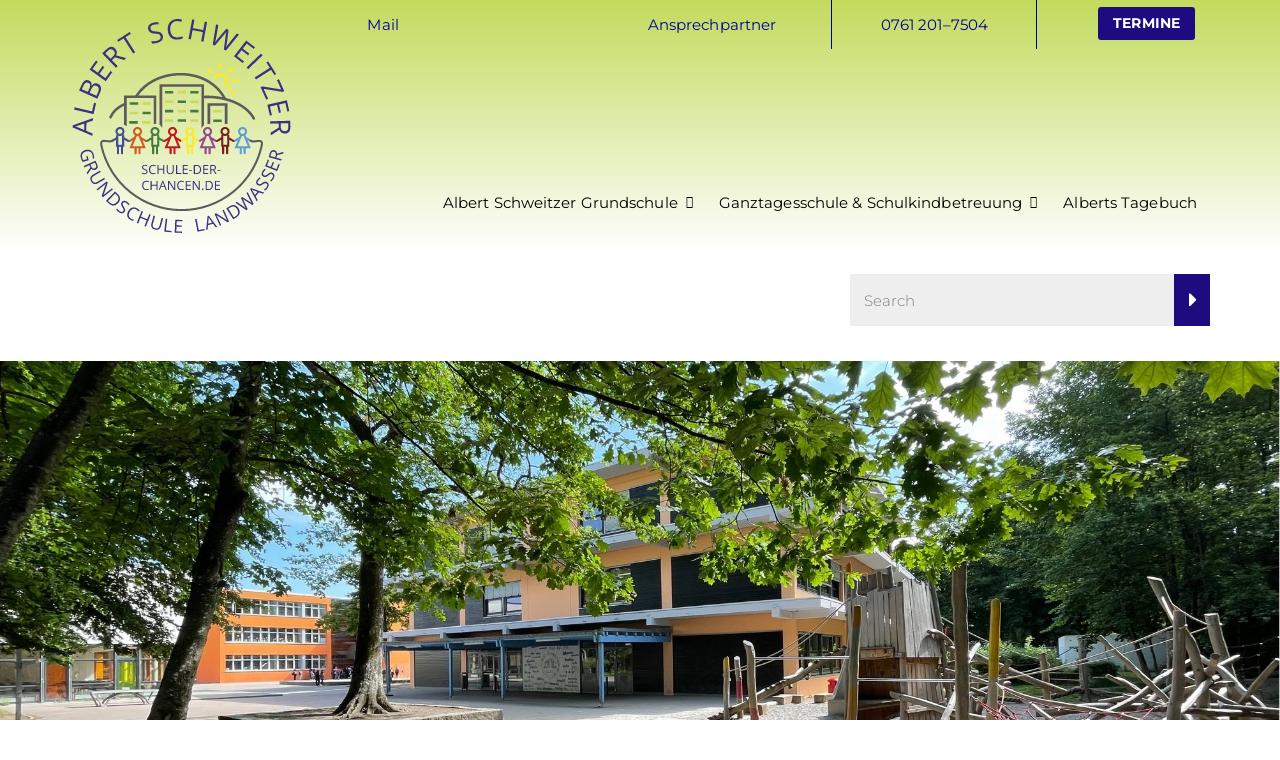

--- FILE ---
content_type: text/html; charset=UTF-8
request_url: https://schule-der-chancen.de/
body_size: 16704
content:
<!DOCTYPE html>
<html class="no-js" lang="de">
<head>
	<meta charset="UTF-8"/>
	<meta http-equiv="X-UA-Compatible" content="IE=edge">
	<meta name="viewport" content="width=device-width, initial-scale=1">
	<title>Albert Schweitzer Schule &#8211; Freiburg Landwasser</title>
<meta name='robots' content='max-image-preview:large' />
<link rel='dns-prefetch' href='//ajax.googleapis.com' />
<link rel='dns-prefetch' href='//netdna.bootstrapcdn.com' />
<link rel="alternate" type="application/rss+xml" title="Albert Schweitzer Schule &raquo; Feed" href="https://schule-der-chancen.de/feed/" />
<link rel="alternate" type="application/rss+xml" title="Albert Schweitzer Schule &raquo; Kommentar-Feed" href="https://schule-der-chancen.de/comments/feed/" />
<link rel="alternate" type="text/calendar" title="Albert Schweitzer Schule &raquo; iCal Feed" href="https://schule-der-chancen.de/termine/?ical=1" />
<script type="text/javascript">var $TS_VCSC_CurrentPluginRelease = "5.3.5";var $TS_VCSC_CurrentComposerRelease = "6.2.0";var $TS_VCSC_Lightbox_Activated = true;var $TS_VCSC_Lightbox_Thumbs = "bottom";var $TS_VCSC_Lightbox_Thumbsize = 50;var $TS_VCSC_Lightbox_Animation = "random";var $TS_VCSC_Lightbox_Captions = "data-title";var $TS_VCSC_Lightbox_Closer = true;var $TS_VCSC_Lightbox_Durations = 5000;var $TS_VCSC_Lightbox_Share = false;var $TS_VCSC_Lightbox_Save = false;var $TS_VCSC_Lightbox_LoadAPIs = true;var $TS_VCSC_Lightbox_Social = "fb,tw,gp,pin";var $TS_VCSC_Lightbox_NoTouch = false;var $TS_VCSC_Lightbox_BGClose = true;var $TS_VCSC_Lightbox_NoHashes = true;var $TS_VCSC_Lightbox_Keyboard = true;var $TS_VCSC_Lightbox_FullScreen = true;var $TS_VCSC_Lightbox_Zoom = true;var $TS_VCSC_Lightbox_FXSpeed = 300;var $TS_VCSC_Lightbox_Scheme = "dark";var $TS_VCSC_Lightbox_URLColor = false;var $TS_VCSC_Lightbox_Backlight = "#ffffff";var $TS_VCSC_Lightbox_UseColor = false;var $TS_VCSC_Lightbox_Overlay = "#000000";var $TS_VCSC_Lightbox_Background = "";var $TS_VCSC_Lightbox_Repeat = "no-repeat";var $TS_VCSC_Lightbox_Noise = "";var $TS_VCSC_Lightbox_CORS = false;var $TS_VCSC_Lightbox_Tapping = true;var $TS_VCSC_Lightbox_ScrollBlock = "js";var $TS_VCSC_Lightbox_Protection = "none";var $TS_VCSC_Lightbox_HistoryClose = false;var $TS_VCSC_Lightbox_CustomScroll = true;var $TS_VCSC_Lightbox_HomeURL = "https://schule-der-chancen.de";var $TS_VCSC_Lightbox_LastScroll = 0;var $TS_VCSC_Lightbox_Showing = false;var $TS_VCSC_Lightbox_PrettyPhoto = false;var $TS_VCSC_Lightbox_AttachAllOther = false;var $TS_VCSC_Hammer_ReleaseNew = true;</script><script type="text/javascript">
window._wpemojiSettings = {"baseUrl":"https:\/\/s.w.org\/images\/core\/emoji\/14.0.0\/72x72\/","ext":".png","svgUrl":"https:\/\/s.w.org\/images\/core\/emoji\/14.0.0\/svg\/","svgExt":".svg","source":{"concatemoji":"https:\/\/schule-der-chancen.de\/wp-includes\/js\/wp-emoji-release.min.js?ver=6.3.7"}};
/*! This file is auto-generated */
!function(i,n){var o,s,e;function c(e){try{var t={supportTests:e,timestamp:(new Date).valueOf()};sessionStorage.setItem(o,JSON.stringify(t))}catch(e){}}function p(e,t,n){e.clearRect(0,0,e.canvas.width,e.canvas.height),e.fillText(t,0,0);var t=new Uint32Array(e.getImageData(0,0,e.canvas.width,e.canvas.height).data),r=(e.clearRect(0,0,e.canvas.width,e.canvas.height),e.fillText(n,0,0),new Uint32Array(e.getImageData(0,0,e.canvas.width,e.canvas.height).data));return t.every(function(e,t){return e===r[t]})}function u(e,t,n){switch(t){case"flag":return n(e,"\ud83c\udff3\ufe0f\u200d\u26a7\ufe0f","\ud83c\udff3\ufe0f\u200b\u26a7\ufe0f")?!1:!n(e,"\ud83c\uddfa\ud83c\uddf3","\ud83c\uddfa\u200b\ud83c\uddf3")&&!n(e,"\ud83c\udff4\udb40\udc67\udb40\udc62\udb40\udc65\udb40\udc6e\udb40\udc67\udb40\udc7f","\ud83c\udff4\u200b\udb40\udc67\u200b\udb40\udc62\u200b\udb40\udc65\u200b\udb40\udc6e\u200b\udb40\udc67\u200b\udb40\udc7f");case"emoji":return!n(e,"\ud83e\udef1\ud83c\udffb\u200d\ud83e\udef2\ud83c\udfff","\ud83e\udef1\ud83c\udffb\u200b\ud83e\udef2\ud83c\udfff")}return!1}function f(e,t,n){var r="undefined"!=typeof WorkerGlobalScope&&self instanceof WorkerGlobalScope?new OffscreenCanvas(300,150):i.createElement("canvas"),a=r.getContext("2d",{willReadFrequently:!0}),o=(a.textBaseline="top",a.font="600 32px Arial",{});return e.forEach(function(e){o[e]=t(a,e,n)}),o}function t(e){var t=i.createElement("script");t.src=e,t.defer=!0,i.head.appendChild(t)}"undefined"!=typeof Promise&&(o="wpEmojiSettingsSupports",s=["flag","emoji"],n.supports={everything:!0,everythingExceptFlag:!0},e=new Promise(function(e){i.addEventListener("DOMContentLoaded",e,{once:!0})}),new Promise(function(t){var n=function(){try{var e=JSON.parse(sessionStorage.getItem(o));if("object"==typeof e&&"number"==typeof e.timestamp&&(new Date).valueOf()<e.timestamp+604800&&"object"==typeof e.supportTests)return e.supportTests}catch(e){}return null}();if(!n){if("undefined"!=typeof Worker&&"undefined"!=typeof OffscreenCanvas&&"undefined"!=typeof URL&&URL.createObjectURL&&"undefined"!=typeof Blob)try{var e="postMessage("+f.toString()+"("+[JSON.stringify(s),u.toString(),p.toString()].join(",")+"));",r=new Blob([e],{type:"text/javascript"}),a=new Worker(URL.createObjectURL(r),{name:"wpTestEmojiSupports"});return void(a.onmessage=function(e){c(n=e.data),a.terminate(),t(n)})}catch(e){}c(n=f(s,u,p))}t(n)}).then(function(e){for(var t in e)n.supports[t]=e[t],n.supports.everything=n.supports.everything&&n.supports[t],"flag"!==t&&(n.supports.everythingExceptFlag=n.supports.everythingExceptFlag&&n.supports[t]);n.supports.everythingExceptFlag=n.supports.everythingExceptFlag&&!n.supports.flag,n.DOMReady=!1,n.readyCallback=function(){n.DOMReady=!0}}).then(function(){return e}).then(function(){var e;n.supports.everything||(n.readyCallback(),(e=n.source||{}).concatemoji?t(e.concatemoji):e.wpemoji&&e.twemoji&&(t(e.twemoji),t(e.wpemoji)))}))}((window,document),window._wpemojiSettings);
</script>
<style type="text/css">
img.wp-smiley,
img.emoji {
	display: inline !important;
	border: none !important;
	box-shadow: none !important;
	height: 1em !important;
	width: 1em !important;
	margin: 0 0.07em !important;
	vertical-align: -0.1em !important;
	background: none !important;
	padding: 0 !important;
}
</style>
	<link rel='stylesheet' id='jquery-ui-css' href='//ajax.googleapis.com/ajax/libs/jqueryui/1.8.1/themes/base/jquery-ui.css?ver=6.3.7' type='text/css' media='all' />
<link rel='stylesheet' id='wp-block-library-css' href='https://schule-der-chancen.de/wp-includes/css/dist/block-library/style.min.css?ver=6.3.7' type='text/css' media='all' />
<style id='classic-theme-styles-inline-css' type='text/css'>
/*! This file is auto-generated */
.wp-block-button__link{color:#fff;background-color:#32373c;border-radius:9999px;box-shadow:none;text-decoration:none;padding:calc(.667em + 2px) calc(1.333em + 2px);font-size:1.125em}.wp-block-file__button{background:#32373c;color:#fff;text-decoration:none}
</style>
<style id='global-styles-inline-css' type='text/css'>
body{--wp--preset--color--black: #000000;--wp--preset--color--cyan-bluish-gray: #abb8c3;--wp--preset--color--white: #ffffff;--wp--preset--color--pale-pink: #f78da7;--wp--preset--color--vivid-red: #cf2e2e;--wp--preset--color--luminous-vivid-orange: #ff6900;--wp--preset--color--luminous-vivid-amber: #fcb900;--wp--preset--color--light-green-cyan: #7bdcb5;--wp--preset--color--vivid-green-cyan: #00d084;--wp--preset--color--pale-cyan-blue: #8ed1fc;--wp--preset--color--vivid-cyan-blue: #0693e3;--wp--preset--color--vivid-purple: #9b51e0;--wp--preset--gradient--vivid-cyan-blue-to-vivid-purple: linear-gradient(135deg,rgba(6,147,227,1) 0%,rgb(155,81,224) 100%);--wp--preset--gradient--light-green-cyan-to-vivid-green-cyan: linear-gradient(135deg,rgb(122,220,180) 0%,rgb(0,208,130) 100%);--wp--preset--gradient--luminous-vivid-amber-to-luminous-vivid-orange: linear-gradient(135deg,rgba(252,185,0,1) 0%,rgba(255,105,0,1) 100%);--wp--preset--gradient--luminous-vivid-orange-to-vivid-red: linear-gradient(135deg,rgba(255,105,0,1) 0%,rgb(207,46,46) 100%);--wp--preset--gradient--very-light-gray-to-cyan-bluish-gray: linear-gradient(135deg,rgb(238,238,238) 0%,rgb(169,184,195) 100%);--wp--preset--gradient--cool-to-warm-spectrum: linear-gradient(135deg,rgb(74,234,220) 0%,rgb(151,120,209) 20%,rgb(207,42,186) 40%,rgb(238,44,130) 60%,rgb(251,105,98) 80%,rgb(254,248,76) 100%);--wp--preset--gradient--blush-light-purple: linear-gradient(135deg,rgb(255,206,236) 0%,rgb(152,150,240) 100%);--wp--preset--gradient--blush-bordeaux: linear-gradient(135deg,rgb(254,205,165) 0%,rgb(254,45,45) 50%,rgb(107,0,62) 100%);--wp--preset--gradient--luminous-dusk: linear-gradient(135deg,rgb(255,203,112) 0%,rgb(199,81,192) 50%,rgb(65,88,208) 100%);--wp--preset--gradient--pale-ocean: linear-gradient(135deg,rgb(255,245,203) 0%,rgb(182,227,212) 50%,rgb(51,167,181) 100%);--wp--preset--gradient--electric-grass: linear-gradient(135deg,rgb(202,248,128) 0%,rgb(113,206,126) 100%);--wp--preset--gradient--midnight: linear-gradient(135deg,rgb(2,3,129) 0%,rgb(40,116,252) 100%);--wp--preset--font-size--small: 13px;--wp--preset--font-size--medium: 20px;--wp--preset--font-size--large: 36px;--wp--preset--font-size--x-large: 42px;--wp--preset--spacing--20: 0.44rem;--wp--preset--spacing--30: 0.67rem;--wp--preset--spacing--40: 1rem;--wp--preset--spacing--50: 1.5rem;--wp--preset--spacing--60: 2.25rem;--wp--preset--spacing--70: 3.38rem;--wp--preset--spacing--80: 5.06rem;--wp--preset--shadow--natural: 6px 6px 9px rgba(0, 0, 0, 0.2);--wp--preset--shadow--deep: 12px 12px 50px rgba(0, 0, 0, 0.4);--wp--preset--shadow--sharp: 6px 6px 0px rgba(0, 0, 0, 0.2);--wp--preset--shadow--outlined: 6px 6px 0px -3px rgba(255, 255, 255, 1), 6px 6px rgba(0, 0, 0, 1);--wp--preset--shadow--crisp: 6px 6px 0px rgba(0, 0, 0, 1);}:where(.is-layout-flex){gap: 0.5em;}:where(.is-layout-grid){gap: 0.5em;}body .is-layout-flow > .alignleft{float: left;margin-inline-start: 0;margin-inline-end: 2em;}body .is-layout-flow > .alignright{float: right;margin-inline-start: 2em;margin-inline-end: 0;}body .is-layout-flow > .aligncenter{margin-left: auto !important;margin-right: auto !important;}body .is-layout-constrained > .alignleft{float: left;margin-inline-start: 0;margin-inline-end: 2em;}body .is-layout-constrained > .alignright{float: right;margin-inline-start: 2em;margin-inline-end: 0;}body .is-layout-constrained > .aligncenter{margin-left: auto !important;margin-right: auto !important;}body .is-layout-constrained > :where(:not(.alignleft):not(.alignright):not(.alignfull)){max-width: var(--wp--style--global--content-size);margin-left: auto !important;margin-right: auto !important;}body .is-layout-constrained > .alignwide{max-width: var(--wp--style--global--wide-size);}body .is-layout-flex{display: flex;}body .is-layout-flex{flex-wrap: wrap;align-items: center;}body .is-layout-flex > *{margin: 0;}body .is-layout-grid{display: grid;}body .is-layout-grid > *{margin: 0;}:where(.wp-block-columns.is-layout-flex){gap: 2em;}:where(.wp-block-columns.is-layout-grid){gap: 2em;}:where(.wp-block-post-template.is-layout-flex){gap: 1.25em;}:where(.wp-block-post-template.is-layout-grid){gap: 1.25em;}.has-black-color{color: var(--wp--preset--color--black) !important;}.has-cyan-bluish-gray-color{color: var(--wp--preset--color--cyan-bluish-gray) !important;}.has-white-color{color: var(--wp--preset--color--white) !important;}.has-pale-pink-color{color: var(--wp--preset--color--pale-pink) !important;}.has-vivid-red-color{color: var(--wp--preset--color--vivid-red) !important;}.has-luminous-vivid-orange-color{color: var(--wp--preset--color--luminous-vivid-orange) !important;}.has-luminous-vivid-amber-color{color: var(--wp--preset--color--luminous-vivid-amber) !important;}.has-light-green-cyan-color{color: var(--wp--preset--color--light-green-cyan) !important;}.has-vivid-green-cyan-color{color: var(--wp--preset--color--vivid-green-cyan) !important;}.has-pale-cyan-blue-color{color: var(--wp--preset--color--pale-cyan-blue) !important;}.has-vivid-cyan-blue-color{color: var(--wp--preset--color--vivid-cyan-blue) !important;}.has-vivid-purple-color{color: var(--wp--preset--color--vivid-purple) !important;}.has-black-background-color{background-color: var(--wp--preset--color--black) !important;}.has-cyan-bluish-gray-background-color{background-color: var(--wp--preset--color--cyan-bluish-gray) !important;}.has-white-background-color{background-color: var(--wp--preset--color--white) !important;}.has-pale-pink-background-color{background-color: var(--wp--preset--color--pale-pink) !important;}.has-vivid-red-background-color{background-color: var(--wp--preset--color--vivid-red) !important;}.has-luminous-vivid-orange-background-color{background-color: var(--wp--preset--color--luminous-vivid-orange) !important;}.has-luminous-vivid-amber-background-color{background-color: var(--wp--preset--color--luminous-vivid-amber) !important;}.has-light-green-cyan-background-color{background-color: var(--wp--preset--color--light-green-cyan) !important;}.has-vivid-green-cyan-background-color{background-color: var(--wp--preset--color--vivid-green-cyan) !important;}.has-pale-cyan-blue-background-color{background-color: var(--wp--preset--color--pale-cyan-blue) !important;}.has-vivid-cyan-blue-background-color{background-color: var(--wp--preset--color--vivid-cyan-blue) !important;}.has-vivid-purple-background-color{background-color: var(--wp--preset--color--vivid-purple) !important;}.has-black-border-color{border-color: var(--wp--preset--color--black) !important;}.has-cyan-bluish-gray-border-color{border-color: var(--wp--preset--color--cyan-bluish-gray) !important;}.has-white-border-color{border-color: var(--wp--preset--color--white) !important;}.has-pale-pink-border-color{border-color: var(--wp--preset--color--pale-pink) !important;}.has-vivid-red-border-color{border-color: var(--wp--preset--color--vivid-red) !important;}.has-luminous-vivid-orange-border-color{border-color: var(--wp--preset--color--luminous-vivid-orange) !important;}.has-luminous-vivid-amber-border-color{border-color: var(--wp--preset--color--luminous-vivid-amber) !important;}.has-light-green-cyan-border-color{border-color: var(--wp--preset--color--light-green-cyan) !important;}.has-vivid-green-cyan-border-color{border-color: var(--wp--preset--color--vivid-green-cyan) !important;}.has-pale-cyan-blue-border-color{border-color: var(--wp--preset--color--pale-cyan-blue) !important;}.has-vivid-cyan-blue-border-color{border-color: var(--wp--preset--color--vivid-cyan-blue) !important;}.has-vivid-purple-border-color{border-color: var(--wp--preset--color--vivid-purple) !important;}.has-vivid-cyan-blue-to-vivid-purple-gradient-background{background: var(--wp--preset--gradient--vivid-cyan-blue-to-vivid-purple) !important;}.has-light-green-cyan-to-vivid-green-cyan-gradient-background{background: var(--wp--preset--gradient--light-green-cyan-to-vivid-green-cyan) !important;}.has-luminous-vivid-amber-to-luminous-vivid-orange-gradient-background{background: var(--wp--preset--gradient--luminous-vivid-amber-to-luminous-vivid-orange) !important;}.has-luminous-vivid-orange-to-vivid-red-gradient-background{background: var(--wp--preset--gradient--luminous-vivid-orange-to-vivid-red) !important;}.has-very-light-gray-to-cyan-bluish-gray-gradient-background{background: var(--wp--preset--gradient--very-light-gray-to-cyan-bluish-gray) !important;}.has-cool-to-warm-spectrum-gradient-background{background: var(--wp--preset--gradient--cool-to-warm-spectrum) !important;}.has-blush-light-purple-gradient-background{background: var(--wp--preset--gradient--blush-light-purple) !important;}.has-blush-bordeaux-gradient-background{background: var(--wp--preset--gradient--blush-bordeaux) !important;}.has-luminous-dusk-gradient-background{background: var(--wp--preset--gradient--luminous-dusk) !important;}.has-pale-ocean-gradient-background{background: var(--wp--preset--gradient--pale-ocean) !important;}.has-electric-grass-gradient-background{background: var(--wp--preset--gradient--electric-grass) !important;}.has-midnight-gradient-background{background: var(--wp--preset--gradient--midnight) !important;}.has-small-font-size{font-size: var(--wp--preset--font-size--small) !important;}.has-medium-font-size{font-size: var(--wp--preset--font-size--medium) !important;}.has-large-font-size{font-size: var(--wp--preset--font-size--large) !important;}.has-x-large-font-size{font-size: var(--wp--preset--font-size--x-large) !important;}
.wp-block-navigation a:where(:not(.wp-element-button)){color: inherit;}
:where(.wp-block-post-template.is-layout-flex){gap: 1.25em;}:where(.wp-block-post-template.is-layout-grid){gap: 1.25em;}
:where(.wp-block-columns.is-layout-flex){gap: 2em;}:where(.wp-block-columns.is-layout-grid){gap: 2em;}
.wp-block-pullquote{font-size: 1.5em;line-height: 1.6;}
</style>
<link rel='stylesheet' id='contact-form-7-css' href='https://schule-der-chancen.de/wp-content/plugins/contact-form-7/includes/css/styles.css?ver=5.9.8' type='text/css' media='all' />
<link rel='stylesheet' id='rs-plugin-settings-css' href='https://schule-der-chancen.de/wp-content/plugins/revslider/public/assets/css/settings.css?ver=5.4.8.2' type='text/css' media='all' />
<style id='rs-plugin-settings-inline-css' type='text/css'>
#rs-demo-id {}
</style>
<link rel='stylesheet' id='ed-school-plugin-elementor-css' href='https://schule-der-chancen.de/wp-content/plugins/ed-school-plugin/includes/elementor/assets/css/main.css?ver=6.3.7' type='text/css' media='all' />
<link rel='stylesheet' id='ed-school-theme-icons-css' href='https://schule-der-chancen.de/wp-content/themes/ed-school/assets/css/theme-icons.css?ver=6.3.7' type='text/css' media='all' />
<link rel='stylesheet' id='testimonial-rotator-style-css' href='https://schule-der-chancen.de/wp-content/plugins/testimonial-rotator/testimonial-rotator-style.css?ver=6.3.7' type='text/css' media='all' />
<link rel='stylesheet' id='font-awesome-css' href='//netdna.bootstrapcdn.com/font-awesome/latest/css/font-awesome.min.css?ver=6.3.7' type='text/css' media='all' />
<link rel='stylesheet' id='latest-posts-style-css' href='https://schule-der-chancen.de/wp-content/plugins/latest-posts/assets/css/style.css?ver=1.4.4' type='text/css' media='all' />
<link rel='stylesheet' id='js_composer_front-css' href='https://schule-der-chancen.de/wp-content/plugins/js_composer/assets/css/js_composer.min.css?ver=6.2.0' type='text/css' media='all' />
<link rel='stylesheet' id='ed-school-plugin-style-css' href='https://schule-der-chancen.de/wp-content/plugins/ed-school-plugin/public/css/style.css?ver=6.3.7' type='text/css' media='all' />
<link rel='stylesheet' id='groundwork-grid-css' href='https://schule-der-chancen.de/wp-content/themes/ed-school/assets/css/groundwork-responsive.css?ver=6.3.7' type='text/css' media='all' />
<link rel='stylesheet' id='ed-school-style-css' href='https://schule-der-chancen.de/wp-content/themes/ed-school/style.css?ver=6.3.7' type='text/css' media='all' />
<style id='ed-school-style-inline-css' type='text/css'>
.header-mobile {display: none;}@media screen and (max-width:950px) {.header-left {padding-left: 0;}.wh-header, .wh-top-bar {display: none;}.header-mobile {display: block;}}
</style>
<link rel='stylesheet' id='magnific-popup-css' href='https://schule-der-chancen.de/wp-content/plugins/ed-school-plugin/includes/elementor/widgets/video-popup/assets/magnific-popup.css?ver=6.3.7' type='text/css' media='all' />
<link rel='stylesheet' id='ed_school_options_style-css' href='//schule-der-chancen.de/wp-content/uploads/ed_school_options_style.css?ver=6.3.7' type='text/css' media='all' />
<style id='ed_school_options_style-inline-css' type='text/css'>
#footer-top, #latest-news, #features, #welcome {
    background-repeat: repeat-y !important;
    background-size: 100% !important;
}

@media (max-width: 768px) {
   #footer-top, #latest-news, #features, #welcome {
        background-image: none !important;
    }
}

.nav-rowing > ul > li {
    float: none !important;
}

.wh-sidebar {
    display: none !important;
}

.search-results > * > div .item.whole.one {
    margin: 0px !important;
    padding-top: 0px !important;
    padding-bottom: 0px !important;
}
.search-results > * > div .wh-post-item {
    margin: 0px !important;
    padding-top: 0px !important;
    padding-bottom: 0px !important;
}
.search-results > * > div .entry-meta {
    margin: 0px !important;
    padding-top: 0px !important;
    padding-bottom: 0px !important;
}
.search-results > * > div .thumbnail {
    margin: 0px !important;
    padding-top: 0px !important;
    padding-bottom: 0px !important;
}
.search-results > * > div .read-more {
    display: none !important;
}
.wh-footer > * > p:last-child {
    margin: 0 0 0 !important;
}
.search-results > * > div > h2, h2 a {
    line-height: 28px !important;
    font-weight: 400 !important;
    font-size: 22px !important;
}
.msm-submenu > * > .vc_row p:first-child {
    margin: 0 0 0 !important;
}    
.msm-submenu > * > .vc_row p:last-child {
    margin: 0 0 0 !important;
}
.aundb_valign {
    vertical-align: middle;
}

.zindex1000 {
    z-index: 1000;
}
.zindex100 {
    z-index: 100;
}

.sf-menu.wh-menu-main > li:hover > a,
.sf-menu.wh-menu-main > .sfHover > a {
    border-top-color: #000099 !important;
}
.vc_custom_1530279770736 {
/*    background: linear-gradient(#aaaacc, #FFFFFF);*/
    background: linear-gradient(#c3db5d, #FFFFFF);
}
.header-mobile {
        background: linear-gradient(#c3db5d, #FFFFFF);
}
.wh-page-title-bar {
    display: none !important;
}.vc_custom_1530279770736{margin-right: 0px !important;margin-bottom: 0px !important;margin-left: 0px !important;}.vc_custom_1530261499820{margin-top: 0px !important;}.vc_custom_1529664462077{margin-top: 0px !important;margin-bottom: 0px !important;padding-top: 0px !important;padding-bottom: 0px !important;}.vc_custom_1530525788047{margin-top: 0px !important;margin-bottom: 0px !important;padding-top: 0px !important;padding-bottom: 0px !important;}.vc_custom_1532707871428{margin-top: 0px !important;margin-right: 0px !important;margin-bottom: 0px !important;margin-left: 0px !important;border-top-width: 0px !important;border-right-width: 0px !important;border-bottom-width: 0px !important;border-left-width: 0px !important;padding-top: 15px !important;padding-right: 15px !important;padding-bottom: 15px !important;padding-left: 0px !important;}.vc_custom_1530018809215{padding-right: 15px !important;padding-left: 15px !important;}.vc_custom_1531754815380{margin-top: 0px !important;margin-right: 0px !important;margin-bottom: 0px !important;margin-left: 0px !important;padding-right: 40px !important;padding-left: 15px !important;}.vc_custom_1530525806830{margin-top: 0px !important;margin-right: 0px !important;margin-bottom: 0px !important;margin-left: 0px !important;padding-top: 0px !important;padding-right: 15px !important;padding-bottom: 0px !important;padding-left: 15px !important;}.vc_custom_1530525836984{margin-top: 0px !important;margin-right: 0px !important;margin-left: 0px !important;padding-right: 15px !important;padding-left: 0px !important;}.vc_custom_1729770220937{margin-top: 0px !important;margin-right: 0px !important;margin-bottom: 0px !important;margin-left: 0px !important;padding-top: 0px !important;padding-right: 0px !important;padding-bottom: 0px !important;padding-left: 0px !important;}.vc_custom_1536218070988{margin-top: 0px !important;margin-right: 0px !important;margin-bottom: 0px !important;margin-left: 0px !important;padding-top: 0px !important;padding-right: 0px !important;padding-bottom: 0px !important;padding-left: 0px !important;}.vc_custom_1729770042912{margin-top: 0px !important;margin-right: 0px !important;margin-bottom: 0px !important;margin-left: 0px !important;border-right-width: 1px !important;border-left-width: 1px !important;padding-top: 0px !important;padding-right: 0px !important;padding-bottom: 0px !important;padding-left: 0px !important;border-left-color: #000099 !important;border-left-style: solid !important;border-right-color: #000099 !important;border-right-style: solid !important;}.vc_custom_1536596479307{margin-top: 7px !important;margin-bottom: 8px !important;border-top-width: 1px !important;border-right-width: 1px !important;border-bottom-width: 1px !important;border-left-width: 1px !important;padding-top: 10px !important;padding-bottom: 10px !important;border-left-color: #e5e5e5 !important;border-right-color: #e5e5e5 !important;border-top-color: #e5e5e5 !important;border-bottom-color: #e5e5e5 !important;}.vc_custom_1531836498835{border-bottom-width: 0px !important;padding-right: 0px !important;padding-bottom: 15px !important;border-bottom-color: #e5e5e5 !important;border-bottom-style: solid !important;}.vc_custom_1606834457230{margin-bottom: 0px !important;border-bottom-width: 0px !important;padding-bottom: 0px !important;}.get-in-touch-block .vc_column-inner {
    padding-left: 35px;
}


@media (max-width: 768px) {
    .get-in-touch-block .vc_column-inner {
        padding-left: 15px;
    }
}

#footer-top {
    max-width: 1260px;
}
.centerdiv {
    position: relative;
    left: 50%;
    margin: 0 auto !important;
    transform: translate(-50%, 0%);
}
.centerdiv > p {
    margin: 0 0 0px;
}
#footer-top > * > h6,
#footer-top > * > h6 a {
    margin: 0 !important;
    margin-bottom: 2px !important;
}
.footer_text_normal {
    color: #b7b7b7;
}

@media (max-width: 768px) {
.footerl h1, .footerl h1 a {
    font-size: 19px;
}
.footerm h1, .footerm h1 a {
    font-size: 19px;
}  
.vc_custom_1538147508925 > div > div > div {
    font-size: 12px;
}
.vc_custom_1538147501985 > div > div {
    font-size: 12px;
}
.footer_text_normal {
    font-size: 12px;
}
}.vc_custom_1530017975949{margin-bottom: 0px !important;padding-top: 0px !important;padding-bottom: 0px !important;background-color: #3f3f3f !important;background-position: center !important;background-repeat: no-repeat !important;background-size: cover !important;}.vc_custom_1530017374482{margin-top: 5px !important;margin-right: 0px !important;margin-left: 0px !important;padding-top: 0px !important;padding-right: 15px !important;padding-bottom: 0px !important;padding-left: 15px !important;}.vc_custom_1530017248999{padding-right: 0px !important;padding-left: 0px !important;}.vc_custom_1530019058270{margin-bottom: 1px !important;padding-bottom: 2px !important;}.vc_custom_1530019058270{margin-bottom: 1px !important;padding-bottom: 2px !important;}.vc_custom_1538147501985{margin-bottom: 0px !important;}.vc_custom_1538147508925{margin-bottom: 0px !important;}.vc_custom_1531910178543{margin-bottom: 20px !important;padding-bottom: 10px !important;}.vc_custom_1531902997891{margin-bottom: 2px !important;padding-bottom: 10px !important;}.vc_custom_1531903023727{margin-bottom: 2px !important;padding-bottom: 10px !important;}.vc_custom_1531903038548{margin-bottom: 2px !important;padding-bottom: 10px !important;}.vc_custom_1531903045445{margin-bottom: 2px !important;padding-bottom: 10px !important;}.vc_custom_1531837981431{margin-bottom: 2px !important;}.vc_custom_1536590236477{margin-bottom: 2px !important;padding-bottom: 10px !important;}.vc_custom_1531903069419{margin-bottom: 2px !important;padding-bottom: 10px !important;}.vc_custom_1531903076203{margin-bottom: 2px !important;padding-bottom: 10px !important;}.vc_custom_1531907476134{margin-bottom: 30px !important;margin-left: 25px !important;}.vc_custom_1531908250431{margin-bottom: 0px !important;padding-bottom: 0px !important;}.vc_custom_1531906863531{margin-top: 0px !important;margin-bottom: 0px !important;margin-left: 25px !important;padding-top: 0px !important;padding-bottom: 20px !important;}.vc_custom_1531903220081{margin-top: 0px !important;margin-bottom: 0px !important;margin-left: 25px !important;padding-top: 0px !important;padding-bottom: 20px !important;}.vc_custom_1695030235004{margin-top: 0px !important;margin-left: 25px !important;padding-top: 0px !important;padding-bottom: 5px !important;}.vc_custom_1531908277108{margin-top: 0px !important;margin-bottom: 0px !important;padding-top: 0px !important;padding-bottom: 0px !important;}.vc_custom_1536596579041{margin-top: 0px !important;margin-left: 25px !important;padding-top: 0px !important;padding-bottom: 5px !important;}.vc_custom_1531906102125{margin-top: 15px !important;margin-right: 0px !important;margin-left: 0px !important;padding-right: 0px !important;padding-left: 0px !important;}.vc_custom_1530019101496{margin-top: 0px !important;margin-bottom: 0px !important;padding-top: 0px !important;padding-bottom: 2px !important;}.vc_custom_1530019101496{margin-top: 0px !important;margin-bottom: 0px !important;padding-top: 0px !important;padding-bottom: 2px !important;}.vc_custom_1540369598238{margin-top: 0px !important;margin-bottom: 0px !important;padding-top: 0px !important;padding-bottom: 0px !important;}
.wpb_gallery_slides,
.wpb_flexslider,
.flexslider_fade,
.flexslider
{
    z-index: -20;
}
li.msm-menu-item .msm-submenu a.wh-button.scp_theme_button-62aa8e8da4fdc2b1c3f499bd07c5c14a, .scp_theme_button-62aa8e8da4fdc2b1c3f499bd07c5c14a{background-color:#1d0b7f;float:right;padding-top:7px;padding-right:15px;padding-bottom:8px;padding-left:15px;}
.scp_theme_icon-9c6adcbd4a423f2714a837dfa0059b3f.wh-theme-icon{font-size:20px !important;position:absolute;color:#ffffff !important;}
.scp_theme_icon-19ff7c13dbc3a4946863d4c26e427b19.wh-theme-icon{font-size:20px !important;position:absolute;color:#ffffff !important;}
.scp_theme_icon-692e43d08c5340e1f977c626a41b3217.wh-theme-icon{font-size:20px !important;position:absolute;color:#ffffff !important;}
</style>
<link rel='stylesheet' id='embed-google-fonts-open-sans-css' href='https://schule-der-chancen.de/wp-content/embed-google-fonts/open-sans/_font.css?ver=local-2026-01' type='text/css' media='all' />
<link rel='stylesheet' id='embed-google-fonts-noto-serif-css' href='https://schule-der-chancen.de/wp-content/embed-google-fonts/noto-serif/_font.css?ver=local-2026-01' type='text/css' media='all' />
<link rel='stylesheet' id='embed-google-fonts-montserrat-css' href='https://schule-der-chancen.de/wp-content/embed-google-fonts/montserrat/_font.css?ver=local-2026-01' type='text/css' media='all' />
<link rel='stylesheet' id='embed-google-fonts-roboto-css' href='https://schule-der-chancen.de/wp-content/embed-google-fonts/roboto/_font.css?ver=local-2026-01' type='text/css' media='all' />
<link rel='stylesheet' id='embed-google-fonts-unica-one-css' href='https://schule-der-chancen.de/wp-content/embed-google-fonts/unica-one/_font.css?ver=local-2026-01' type='text/css' media='all' />
<link rel='stylesheet' id='embed-google-fonts-wallpoet-css' href='https://schule-der-chancen.de/wp-content/embed-google-fonts/wallpoet/_font.css?ver=local-2026-01' type='text/css' media='all' />
<link rel='stylesheet' id='embed-google-fonts-arimo-css' href='https://schule-der-chancen.de/wp-content/embed-google-fonts/arimo/_font.css?ver=local-2026-01' type='text/css' media='all' />
<link rel='stylesheet' id='embed-google-fonts-rye-css' href='https://schule-der-chancen.de/wp-content/embed-google-fonts/rye/_font.css?ver=local-2026-01' type='text/css' media='all' />
<link rel='stylesheet' id='embed-google-fonts-economica-css' href='https://schule-der-chancen.de/wp-content/embed-google-fonts/economica/_font.css?ver=local-2026-01' type='text/css' media='all' />
<script type='text/javascript' src='https://schule-der-chancen.de/wp-includes/js/jquery/jquery.min.js?ver=3.7.0' id='jquery-core-js'></script>
<script type='text/javascript' id='jquery-migrate-js-extra'>
/* <![CDATA[ */
var wheels = {"siteName":"Albert Schweitzer Schule","data":{"useScrollToTop":false,"useStickyMenu":true,"scrollToTopText":"","isAdminBarShowing":false,"initialWaypointScrollCompensation":"120","preloaderSpinner":0,"preloaderBgColor":"#ffffff"}};
/* ]]> */
</script>
<script type='text/javascript' src='https://schule-der-chancen.de/wp-includes/js/jquery/jquery-migrate.min.js?ver=3.4.1' id='jquery-migrate-js'></script>
<script type='text/javascript' src='https://schule-der-chancen.de/wp-content/plugins/revslider/public/assets/js/jquery.themepunch.tools.min.js?ver=5.4.8.2' id='tp-tools-js'></script>
<script type='text/javascript' src='https://schule-der-chancen.de/wp-content/plugins/revslider/public/assets/js/jquery.themepunch.revolution.min.js?ver=5.4.8.2' id='revmin-js'></script>
<script type='text/javascript' src='https://schule-der-chancen.de/wp-content/plugins/testimonial-rotator/js/jquery.cycletwo.js?ver=6.3.7' id='cycletwo-js'></script>
<script type='text/javascript' src='https://schule-der-chancen.de/wp-content/plugins/testimonial-rotator/js/jquery.cycletwo.addons.js?ver=6.3.7' id='cycletwo-addons-js'></script>
<script type='text/javascript' src='https://schule-der-chancen.de/wp-content/themes/ed-school/assets/js/vendor/modernizr-2.7.0.min.js' id='modernizr-js'></script>
<link rel="https://api.w.org/" href="https://schule-der-chancen.de/wp-json/" /><link rel="alternate" type="application/json" href="https://schule-der-chancen.de/wp-json/wp/v2/pages/163" /><link rel="EditURI" type="application/rsd+xml" title="RSD" href="https://schule-der-chancen.de/xmlrpc.php?rsd" />
<link rel="canonical" href="https://schule-der-chancen.de/" />
<link rel='shortlink' href='https://schule-der-chancen.de/' />
<link rel="alternate" type="application/json+oembed" href="https://schule-der-chancen.de/wp-json/oembed/1.0/embed?url=https%3A%2F%2Fschule-der-chancen.de%2F" />
<link rel="alternate" type="text/xml+oembed" href="https://schule-der-chancen.de/wp-json/oembed/1.0/embed?url=https%3A%2F%2Fschule-der-chancen.de%2F&#038;format=xml" />
<meta name="generator" content="Redux 4.5.10" /><meta name="tec-api-version" content="v1"><meta name="tec-api-origin" content="https://schule-der-chancen.de"><link rel="alternate" href="https://schule-der-chancen.de/wp-json/tribe/events/v1/" /><!-- Analytics by WP Statistics - https://wp-statistics.com -->
<meta name="generator" content="Powered by WPBakery Page Builder - drag and drop page builder for WordPress."/>
<meta name="generator" content="Powered by Slider Revolution 5.4.8.2 - responsive, Mobile-Friendly Slider Plugin for WordPress with comfortable drag and drop interface." />
<link rel="icon" href="https://schule-der-chancen.de/wp-content/uploads/2018/07/cropped-favicon-32x32.png" sizes="32x32" />
<link rel="icon" href="https://schule-der-chancen.de/wp-content/uploads/2018/07/cropped-favicon-192x192.png" sizes="192x192" />
<link rel="apple-touch-icon" href="https://schule-der-chancen.de/wp-content/uploads/2018/07/cropped-favicon-180x180.png" />
<meta name="msapplication-TileImage" content="https://schule-der-chancen.de/wp-content/uploads/2018/07/cropped-favicon-270x270.png" />
<script type="text/javascript">function setREVStartSize(e){									
						try{ e.c=jQuery(e.c);var i=jQuery(window).width(),t=9999,r=0,n=0,l=0,f=0,s=0,h=0;
							if(e.responsiveLevels&&(jQuery.each(e.responsiveLevels,function(e,f){f>i&&(t=r=f,l=e),i>f&&f>r&&(r=f,n=e)}),t>r&&(l=n)),f=e.gridheight[l]||e.gridheight[0]||e.gridheight,s=e.gridwidth[l]||e.gridwidth[0]||e.gridwidth,h=i/s,h=h>1?1:h,f=Math.round(h*f),"fullscreen"==e.sliderLayout){var u=(e.c.width(),jQuery(window).height());if(void 0!=e.fullScreenOffsetContainer){var c=e.fullScreenOffsetContainer.split(",");if (c) jQuery.each(c,function(e,i){u=jQuery(i).length>0?u-jQuery(i).outerHeight(!0):u}),e.fullScreenOffset.split("%").length>1&&void 0!=e.fullScreenOffset&&e.fullScreenOffset.length>0?u-=jQuery(window).height()*parseInt(e.fullScreenOffset,0)/100:void 0!=e.fullScreenOffset&&e.fullScreenOffset.length>0&&(u-=parseInt(e.fullScreenOffset,0))}f=u}else void 0!=e.minHeight&&f<e.minHeight&&(f=e.minHeight);e.c.closest(".rev_slider_wrapper").css({height:f})					
						}catch(d){console.log("Failure at Presize of Slider:"+d)}						
					};</script>
		<style type="text/css" id="wp-custom-css">
			button, .button, input[type="submit"], input[type="button"], input[type="reset"], .wh-button, .course-meta .register a, #tribe-events .tribe-events-button, #tribe-bar-form .tribe-bar-submit input[type="submit"], a.view-results, a.view-results-link, a.sensei-certificate-link, .woocommerce #respond input#submit, .sensei-course-filters li a, li.msm-menu-item .msm-submenu a.wh-button, .course-container a.button, .course a.button, .lesson a.button, .quiz a.button, .course-container a.button:visited, .course a.button:visited, .lesson a.button:visited, .quiz a.button:visited, .course-container a.comment-reply-link, .course a.comment-reply-link, .lesson a.comment-reply-link, .quiz a.comment-reply-link, .course-container #commentform #submit, .course #commentform #submit, .lesson #commentform #submit, .quiz #commentform #submit, .course-container .submit, .course .submit, .lesson .submit, .quiz .submit, .course-container input[type="submit"], .course input[type="submit"], .lesson input[type="submit"], .quiz input[type="submit"], .course-container input.button, .course input.button, .lesson input.button, .quiz input.button, .course-container button.button, .course button.button, .lesson button.button, .quiz button.button, .woocommerce a.button.add_to_cart_button {
	border: 0 !important;
	background: #1d0b7f !important;
}

.tribe-events-calendar thead th {
	border: 1px solid #111;
}

button:hover, .button:hover, a.button:hover, input[type="button"]:hover,
input[type="submit"]:hover {
	background: #444 !important;	
}
@media (max-width: 768px) {
.vc_custom_heading {
	font-size: 24px;
}
}

.respmenu-submenu-toggle {
	padding-left: 100% !important;
}

.menu-item-2614 > a,
.menu-item-2621 > a {
	pointer-events: none;
  cursor: default;
  text-decoration: none;	
}

figure.ts-hover-effect-milo {
	background: none !important;
}
.ts-hover-effects-grid figure {
	background: none !important;
}

.tribe-events-sub-nav li a {
	background: none !important;
}

p, h2,
.tribe-events-sub-nav > li > a {
	-webkit-word-wrap: break-word;
	-moz-word-wrap: break-word;
	-ms-word-wrap: break-word;
	word-wrap: break-word;
	-webkit-hyphens: auto;
  -moz-hyphens: auto;
  -ms-hyphens: auto;
  hyphens: auto;
}

.single-tribe_events .tribe-events-event-meta .tribe-events-meta-group, .single-tribe_events .tribe-events-event-meta .column, .single-tribe_events .wh-events-single-meta .tribe-events-meta-group, .single-tribe_events .wh-events-single-meta .column {
	padding: 0 0 0 0 !important;
}

.gm-control-active {
	background: #FFF !important;
}

div.tribe-bar-submit {
	
	
	display: inline;
	margin-left: 0;
	
}

#tribe-bar-views-toggle {
	
	color: #fff;
}
#tribe-events-bar *{
	
	width: 100%;
}
.grundschulfoerderung {
	width: 240px;
}

		</style>
		<style type="text/css" data-type="vc_custom-css">.wpb_gallery_slides,
.wpb_flexslider,
.flexslider_fade,
.flexslider
{
    z-index: -20;
}</style><style type="text/css" data-type="vc_shortcodes-custom-css">.vc_custom_1530613058879{margin-top: 22px !important;}.vc_custom_1530177710524{margin-right: 0px !important;margin-left: 0px !important;}.vc_custom_1534432379790{border-radius: 10px !important;}</style><noscript><style> .wpb_animate_when_almost_visible { opacity: 1; }</style></noscript>				<style type="text/css" id="c4wp-checkout-css">
					.woocommerce-checkout .c4wp_captcha_field {
						margin-bottom: 10px;
						margin-top: 15px;
						position: relative;
						display: inline-block;
					}
				</style>
							<style type="text/css" id="c4wp-v3-lp-form-css">
				.login #login, .login #lostpasswordform {
					min-width: 350px !important;
				}
				.wpforms-field-c4wp iframe {
					width: 100% !important;
				}
			</style>
			</head>
<body class="home page-template page-template-template-home page-template-template-home-php page page-id-163 tribe-no-js header-top page-title-enabled wpb-js-composer js-comp-ver-6.2.0 vc_responsive">
		<div class="header-mobile">
		<div class="vc_row wpb_row vc_row-fluid vc_row-o-content-middle vc_row-flex"><div class="wpb_column vc_column_container vc_col-sm-12"><div class="vc_column-inner"><div class="wpb_wrapper"><div id="wh-mobile-menu" class="respmenu-wrap">
	<div class="respmenu-header">
					<a href="https://schule-der-chancen.de/" class="respmenu-header-logo-link">
				<img src="https://schule-der-chancen.de/wp-content/uploads/2018/07/logo-final-colored-2018-07-06.svg" class="respmenu-header-logo" alt="mobile-logo">
			</a>
				<div class="respmenu-open">
					<hr>
			<hr>
			<hr>
				</div>
	</div>
	<div class="menu-abmobilemenu-container"><ul id="menu-abmobilemenu" class="respmenu"><li id="menu-item-2614" class="menu-item menu-item-type-post_type menu-item-object-page menu-item-has-children menu-item-2614"><a href="https://schule-der-chancen.de/albertschweitzergs/">Albert Schweitzer GS</a>
<div class="respmenu-submenu-toggle cbp-respmenu-more"><i class="icon-edright-arrow"></i></div>

<ul class="sub-menu">
	<li id="menu-item-2615" class="menu-item menu-item-type-post_type menu-item-object-page menu-item-2615"><a href="https://schule-der-chancen.de/albertschweitzergs/chancen/">Chancen</a></li>
	<li id="menu-item-2619" class="menu-item menu-item-type-post_type menu-item-object-page menu-item-2619"><a href="https://schule-der-chancen.de/albertschweitzergs/schulleitungsteam/">Schulleitungsteam</a></li>
	<li id="menu-item-2620" class="menu-item menu-item-type-post_type menu-item-object-page menu-item-2620"><a href="https://schule-der-chancen.de/albertschweitzergs/schulsozialarbeit/">Schulsozialarbeit</a></li>
	<li id="menu-item-2618" class="menu-item menu-item-type-post_type menu-item-object-page menu-item-2618"><a href="https://schule-der-chancen.de/albertschweitzergs/kollegium/">Kollegium</a></li>
	<li id="menu-item-2616" class="menu-item menu-item-type-post_type menu-item-object-page menu-item-2616"><a href="https://schule-der-chancen.de/albertschweitzergs/elterninderschule/">Eltern in der Schule</a></li>
	<li id="menu-item-2617" class="menu-item menu-item-type-post_type menu-item-object-page menu-item-2617"><a href="https://schule-der-chancen.de/albertschweitzergs/grundschulfoerderklasse-gfk/">Grundschulförderklasse</a></li>
	<li id="menu-item-3908" class="menu-item menu-item-type-post_type menu-item-object-page menu-item-3908"><a href="https://schule-der-chancen.de/albertschweitzergs/infos-fuer-schulanfaenger/">Infos für die Neuen</a></li>
</ul>
</li>
<li id="menu-item-2621" class="menu-item menu-item-type-post_type menu-item-object-page menu-item-has-children menu-item-2621"><a href="https://schule-der-chancen.de/gts-skb/">Ganztagesschule (GTS) &#038; Schulkindbetreuung (SKB)</a>
<div class="respmenu-submenu-toggle cbp-respmenu-more"><i class="icon-edright-arrow"></i></div>

<ul class="sub-menu">
	<li id="menu-item-2624" class="menu-item menu-item-type-post_type menu-item-object-page menu-item-2624"><a href="https://schule-der-chancen.de/gts-skb/team/">Team</a></li>
	<li id="menu-item-2622" class="menu-item menu-item-type-post_type menu-item-object-page menu-item-2622"><a href="https://schule-der-chancen.de/gts-skb/einigeags/">Alberts AGs</a></li>
	<li id="menu-item-2623" class="menu-item menu-item-type-post_type menu-item-object-page menu-item-2623"><a href="https://schule-der-chancen.de/gts-skb/soarbeitenwir/">So arbeiten wir</a></li>
	<li id="menu-item-2959" class="menu-item menu-item-type-post_type menu-item-object-page menu-item-2959"><a href="https://schule-der-chancen.de/gts-skb/aktuelle-angebote/">Aktuelle Angebote</a></li>
</ul>
</li>
<li id="menu-item-2625" class="menu-item menu-item-type-post_type menu-item-object-page menu-item-2625"><a href="https://schule-der-chancen.de/albertschweitzergs/schulblogalbertstagebuch/">Schulblog Alberts Tagebuch</a></li>
</ul></div></div>
</div></div></div></div><div class="vc_row wpb_row vc_row-fluid"><div class="wpb_column vc_column_container vc_col-sm-12"><div class="vc_column-inner"><div class="wpb_wrapper">
	<div class="wpb_text_column wpb_content_element " >
		<div class="wpb_wrapper">
			<p style="text-align: left;"><a href="mailto:sekretariat.asgsvn@freiburger-schulen.bwl.de">Mail</a></p>
<p>Kontakt: 0761 201-7504</p>

		</div>
	</div>
</div></div></div></div>	</div>
		<div class="cbp-row wh-header top wh-sticky-header-enabled">
		<section class="vc_section vc_custom_1530279770736"><div class="vc_row wpb_row vc_row-fluid cbp-container vc_custom_1530261499820 vc_row-o-content-top vc_row-flex"><div class="wpb_column vc_column_container vc_col-sm-2"><div class="vc_column-inner vc_custom_1529664462077"><div class="wpb_wrapper">
	<div class="wpb_raw_code wpb_content_element wpb_raw_html vc_custom_1532707871428 zindex1000" >
		<div class="wpb_wrapper">
			<a href="https://schule-der-chancen.de/" target="_self">
<img class="style-svg" src="https://schule-der-chancen.de/wp-content/uploads/2018/07/logo-final-colored-2018-07-06.svg" height="222" width="222">
</a>


		</div>
	</div>
</div></div></div><div class="wpb_column vc_column_container vc_col-sm-10"><div class="vc_column-inner vc_custom_1530525788047"><div class="wpb_wrapper"><div class="vc_row wpb_row vc_inner vc_row-fluid vc_custom_1530018809215 vc_row-o-content-top vc_row-flex"><div class="wpb_column vc_column_container vc_col-sm-3"><div class="vc_column-inner"><div class="wpb_wrapper"><p style="font-size: 15px;color: #000099;line-height: 49px;text-align: center;font-family:Montserrat;font-weight:400;font-style:normal" class="vc_custom_heading vc_custom_1729770220937" ><a href="mailto:sekretariat.asgsvn@freiburger-schulen.bwl.de" target=" _blank">Mail</a></p></div></div></div><div class="wpb_column vc_column_container vc_col-sm-4"><div class="vc_column-inner vc_custom_1531754815380"><div class="wpb_wrapper"><p style="font-size: 15px;color: #000099;line-height: 49px;text-align: right;font-family:Montserrat;font-weight:400;font-style:normal" class="vc_custom_heading vc_custom_1536218070988" ><a href="/ansprechpartnergrundschule/">Ansprechpartner</a></p></div></div></div><div class="wpb_column vc_column_container vc_col-sm-3"><div class="vc_column-inner vc_custom_1530525806830"><div class="wpb_wrapper"><p style="font-size: 15px;color: #000099;line-height: 49px;text-align: center;font-family:Montserrat;font-weight:400;font-style:normal" class="vc_custom_heading vc_custom_1729770042912" ><a href="tel:+49761%20201-7504">0761 201–7504</a></p></div></div></div><div class="wpb_column vc_column_container vc_col-sm-2"><div class="vc_column-inner vc_custom_1530525836984"><div class="wpb_wrapper"><a href="https://schule-der-chancen.de/termine" class="wh-button vc_custom_1536596479307  scp_theme_button-62aa8e8da4fdc2b1c3f499bd07c5c14a">Termine</a></div></div></div></div><div class="vc_row wpb_row vc_inner vc_row-fluid"><div class="wpb_column vc_column_container vc_col-sm-12"><div class="vc_column-inner"><div class="wpb_wrapper"><div class="vc_empty_space"   style="height: 115px"><span class="vc_empty_space_inner"></span></div></div></div></div></div><div class="vc_row wpb_row vc_inner vc_row-fluid zindex100"><div class="wpb_column vc_column_container vc_col-sm-12"><div class="vc_column-inner"><div class="wpb_wrapper"><div id="cbp-menu-main" class="cbp-container vc_pull-right vc_custom_1531836498835"><ul id="menu-main-menu" class="sf-menu wh-menu-main"><li id="menu-item-404" class="menu-item menu-item-type-post_type menu-item-object-page menu-item-has-children menu-item-404"><a href="https://schule-der-chancen.de/albertschweitzergs/">Albert Schweitzer Grundschule</a>
<ul class="sub-menu">
	<li id="menu-item-3237" class="menu-item menu-item-type-post_type menu-item-object-page menu-item-3237"><a href="https://schule-der-chancen.de/albertschweitzergs/chancen/">Chancen</a></li>
	<li id="menu-item-3238" class="menu-item menu-item-type-post_type menu-item-object-page menu-item-3238"><a href="https://schule-der-chancen.de/albertschweitzergs/schulleitungsteam/">Schulleitungsteam</a></li>
	<li id="menu-item-3239" class="menu-item menu-item-type-post_type menu-item-object-page menu-item-3239"><a href="https://schule-der-chancen.de/albertschweitzergs/schulsozialarbeit/">Schulsozialarbeit</a></li>
	<li id="menu-item-3240" class="menu-item menu-item-type-post_type menu-item-object-page menu-item-3240"><a href="https://schule-der-chancen.de/albertschweitzergs/kollegium/">Kollegium</a></li>
	<li id="menu-item-3241" class="menu-item menu-item-type-post_type menu-item-object-page menu-item-3241"><a href="https://schule-der-chancen.de/albertschweitzergs/elterninderschule/">Eltern in der Schule</a></li>
	<li id="menu-item-3242" class="menu-item menu-item-type-post_type menu-item-object-page menu-item-3242"><a href="https://schule-der-chancen.de/albertschweitzergs/grundschulfoerderklasse-gfk/">Grundschulförderklasse (GFK)</a></li>
	<li id="menu-item-3909" class="menu-item menu-item-type-post_type menu-item-object-page menu-item-3909"><a href="https://schule-der-chancen.de/albertschweitzergs/infos-fuer-schulanfaenger/">Infos für die Neuen</a></li>
</ul>
</li>
<li id="menu-item-405" class="menu-item menu-item-type-post_type menu-item-object-page menu-item-has-children menu-item-405"><a href="https://schule-der-chancen.de/gts-skb/">Ganztagesschule &#038; Schulkindbetreuung</a>
<ul class="sub-menu">
	<li id="menu-item-3243" class="menu-item menu-item-type-post_type menu-item-object-page menu-item-3243"><a href="https://schule-der-chancen.de/gts-skb/team/">Team</a></li>
	<li id="menu-item-3244" class="menu-item menu-item-type-post_type menu-item-object-page menu-item-3244"><a href="https://schule-der-chancen.de/gts-skb/einigeags/">Alberts AGs</a></li>
	<li id="menu-item-3245" class="menu-item menu-item-type-post_type menu-item-object-page menu-item-3245"><a href="https://schule-der-chancen.de/gts-skb/soarbeitenwir/">So arbeiten wir</a></li>
	<li id="menu-item-3246" class="menu-item menu-item-type-post_type menu-item-object-page menu-item-3246"><a href="https://schule-der-chancen.de/gts-skb/aktuelle-angebote/">Aktuelle Angebote</a></li>
</ul>
</li>
<li id="menu-item-1963" class="menu-item menu-item-type-post_type menu-item-object-page menu-item-1963"><a href="https://schule-der-chancen.de/albertschweitzergs/schulblogalbertstagebuch/">Alberts Tagebuch</a></li>
</ul></div></div></div></div></div></div></div></div></div></section>	</div>
<div class="cbp-row wh-content">
	<div class="cbp-container wh-padding">
									<div class="vc_row wpb_row vc_row-fluid"><div class="wpb_column vc_column_container vc_col-sm-8"><div class="vc_column-inner"><div class="wpb_wrapper"></div></div></div><div class="wpb_column vc_column_container vc_col-sm-4"><div class="vc_column-inner vc_custom_1530613058879"><div class="wpb_wrapper"><div  class="vc_wp_search wpb_content_element search-field placeholder"><div class="widget widget_search"><form role="search" method="get" class="search-form form-inline" action="https://schule-der-chancen.de/">
	<input type="search" value="" name="s" class="search-field" placeholder="Search">
	<label class="hidden">Search for:</label>
	<button type="submit" class="search-submit"><i class="fa fa-caret-right"></i></button>
</form>
</div></div></div></div></div></div><div data-vc-full-width="true" data-vc-full-width-init="false" data-vc-stretch-content="true" class="vc_row wpb_row vc_row-fluid vc_row-no-padding"><div class="wpb_column vc_column_container vc_col-sm-12"><div class="vc_column-inner vc_custom_1530177710524"><div class="wpb_wrapper">
<div id="rev_slider_1_1_wrapper" class="rev_slider_wrapper fullwidthbanner-container" data-source="gallery" style="margin:0px auto;background:transparent;padding:0px;margin-top:0px;margin-bottom:0px;">
<!-- START REVOLUTION SLIDER 5.4.8.2 auto mode -->
	<div id="rev_slider_1_1" class="rev_slider fullwidthabanner" style="display:none;" data-version="5.4.8.2">
<ul>	<!-- SLIDE  -->
	<li data-index="rs-9" data-transition="fade" data-slotamount="default" data-hideafterloop="0" data-hideslideonmobile="off"  data-easein="default" data-easeout="default" data-masterspeed="300"  data-rotate="0"  data-saveperformance="off"  data-title="Slide" data-param1="" data-param2="" data-param3="" data-param4="" data-param5="" data-param6="" data-param7="" data-param8="" data-param9="" data-param10="" data-description="">
		<!-- MAIN IMAGE -->
		<img src="https://schule-der-chancen.de/wp-content/uploads/2023/05/Schulhof-Baum-2.jpg"  alt="" title="Schulhof Baum"  width="2006" height="800" data-bgposition="center center" data-bgfit="cover" data-bgrepeat="no-repeat" class="rev-slidebg" data-no-retina>
		<!-- LAYERS -->
	</li>
	<!-- SLIDE  -->
	<li data-index="rs-63" data-transition="fade" data-slotamount="default" data-hideafterloop="0" data-hideslideonmobile="off"  data-easein="default" data-easeout="default" data-masterspeed="300"  data-rotate="0"  data-saveperformance="off"  data-title="Slide" data-param1="" data-param2="" data-param3="" data-param4="" data-param5="" data-param6="" data-param7="" data-param8="" data-param9="" data-param10="" data-description="">
		<!-- MAIN IMAGE -->
		<img src="https://schule-der-chancen.de/wp-content/uploads/2021/02/81C20766-FB6E-45B4-A36D-ACE91FB5905D-scaled.jpeg"  alt="" title="81C20766-FB6E-45B4-A36D-ACE91FB5905D"  width="2560" height="1920" data-bgposition="center center" data-bgfit="cover" data-bgrepeat="no-repeat" class="rev-slidebg" data-no-retina>
		<!-- LAYERS -->
	</li>
	<!-- SLIDE  -->
	<li data-index="rs-62" data-transition="fade" data-slotamount="default" data-hideafterloop="0" data-hideslideonmobile="off"  data-easein="default" data-easeout="default" data-masterspeed="300"  data-rotate="0"  data-saveperformance="off"  data-title="Slide" data-param1="" data-param2="" data-param3="" data-param4="" data-param5="" data-param6="" data-param7="" data-param8="" data-param9="" data-param10="" data-description="">
		<!-- MAIN IMAGE -->
		<img src="https://schule-der-chancen.de/wp-content/uploads/2023/03/Schulhof-Spiel.jpg"  alt="" title="Schulhof Spiel"  width="1998" height="954" data-bgposition="center center" data-bgfit="cover" data-bgrepeat="no-repeat" class="rev-slidebg" data-no-retina>
		<!-- LAYERS -->
	</li>
	<!-- SLIDE  -->
	<li data-index="rs-69" data-transition="fade" data-slotamount="default" data-hideafterloop="0" data-hideslideonmobile="off"  data-easein="default" data-easeout="default" data-masterspeed="300"  data-rotate="0"  data-saveperformance="off"  data-title="Slide" data-param1="" data-param2="" data-param3="" data-param4="" data-param5="" data-param6="" data-param7="" data-param8="" data-param9="" data-param10="" data-description="">
		<!-- MAIN IMAGE -->
		<img src="https://schule-der-chancen.de/wp-content/uploads/2024/11/Schule-Schnee-Nov-24-1.jpg"  alt="" title="Schule Schnee Nov 24"  width="2016" height="1512" data-bgposition="center center" data-bgfit="cover" data-bgrepeat="no-repeat" class="rev-slidebg" data-no-retina>
		<!-- LAYERS -->
	</li>
	<!-- SLIDE  -->
	<li data-index="rs-64" data-transition="fade" data-slotamount="default" data-hideafterloop="0" data-hideslideonmobile="off"  data-easein="default" data-easeout="default" data-masterspeed="300"  data-rotate="0"  data-saveperformance="off"  data-title="Slide" data-param1="" data-param2="" data-param3="" data-param4="" data-param5="" data-param6="" data-param7="" data-param8="" data-param9="" data-param10="" data-description="">
		<!-- MAIN IMAGE -->
		<img src="https://schule-der-chancen.de/wp-content/uploads/2021/03/CC5D83CC-BF4C-44AB-BDAA-BD3272C662D4-scaled.jpeg"  alt="" title="CC5D83CC-BF4C-44AB-BDAA-BD3272C662D4"  width="2560" height="1920" data-bgposition="center center" data-bgfit="cover" data-bgrepeat="no-repeat" class="rev-slidebg" data-no-retina>
		<!-- LAYERS -->
	</li>
	<!-- SLIDE  -->
	<li data-index="rs-49" data-transition="fade" data-slotamount="default" data-hideafterloop="0" data-hideslideonmobile="off"  data-easein="default" data-easeout="default" data-masterspeed="300"  data-rotate="0"  data-saveperformance="off"  data-title="Slide" data-param1="" data-param2="" data-param3="" data-param4="" data-param5="" data-param6="" data-param7="" data-param8="" data-param9="" data-param10="" data-description="">
		<!-- MAIN IMAGE -->
		<img src="https://schule-der-chancen.de/wp-content/uploads/2018/08/DSC06404.jpg"  alt="" title="DSC06404"  width="6000" height="4000" data-bgposition="center center" data-bgfit="cover" data-bgrepeat="no-repeat" class="rev-slidebg" data-no-retina>
		<!-- LAYERS -->
	</li>
</ul>
<div class="tp-bannertimer tp-bottom" style="visibility: hidden !important;"></div>	</div>
<script>var htmlDiv = document.getElementById("rs-plugin-settings-inline-css"); var htmlDivCss="";
				if(htmlDiv) {
					htmlDiv.innerHTML = htmlDiv.innerHTML + htmlDivCss;
				}else{
					var htmlDiv = document.createElement("div");
					htmlDiv.innerHTML = "<style>" + htmlDivCss + "</style>";
					document.getElementsByTagName("head")[0].appendChild(htmlDiv.childNodes[0]);
				}
			</script>
		<script type="text/javascript">
if (setREVStartSize!==undefined) setREVStartSize(
	{c: '#rev_slider_1_1', gridwidth: [1240], gridheight: [450], sliderLayout: 'auto'});
			
var revapi1,
	tpj;	
(function() {			
	if (!/loaded|interactive|complete/.test(document.readyState)) document.addEventListener("DOMContentLoaded",onLoad); else onLoad();	
	function onLoad() {				
		if (tpj===undefined) { tpj = jQuery; if("off" == "on") tpj.noConflict();}
	if(tpj("#rev_slider_1_1").revolution == undefined){
		revslider_showDoubleJqueryError("#rev_slider_1_1");
	}else{
		revapi1 = tpj("#rev_slider_1_1").show().revolution({
			sliderType:"standard",
			jsFileLocation:"//schule-der-chancen.de/wp-content/plugins/revslider/public/assets/js/",
			sliderLayout:"auto",
			dottedOverlay:"none",
			delay:30000,
			navigation: {
				onHoverStop:"off",
			},
			visibilityLevels:[1240,1024,778,480],
			gridwidth:1240,
			gridheight:450,
			lazyType:"none",
			shadow:0,
			spinner:"spinner0",
			stopLoop:"off",
			stopAfterLoops:-1,
			stopAtSlide:-1,
			shuffle:"off",
			autoHeight:"off",
			disableProgressBar:"on",
			hideThumbsOnMobile:"off",
			hideSliderAtLimit:0,
			hideCaptionAtLimit:0,
			hideAllCaptionAtLilmit:0,
			debugMode:false,
			fallbacks: {
				simplifyAll:"off",
				nextSlideOnWindowFocus:"off",
				disableFocusListener:false,
			}
		});
	}; /* END OF revapi call */
	
 }; /* END OF ON LOAD FUNCTION */
}()); /* END OF WRAPPING FUNCTION */
</script>
		</div><!-- END REVOLUTION SLIDER --><div class="vc_separator wpb_content_element vc_separator_align_center vc_sep_width_100 vc_sep_pos_align_center vc_separator_no_text vc_sep_color_grey" ><span class="vc_sep_holder vc_sep_holder_l"><span  class="vc_sep_line"></span></span><span class="vc_sep_holder vc_sep_holder_r"><span  class="vc_sep_line"></span></span>
</div><h1 style="color: #1d4e8e;text-align: center;font-family:Open Sans;font-weight:400;font-style:normal" class="vc_custom_heading wpb_animate_when_almost_visible wpb_bounceIn bounceIn" >Herzlich willkommen an der<br />
Schule der Chancen</h1></div></div></div></div><div class="vc_row-full-width vc_clearfix"></div><div class="vc_row wpb_row vc_row-fluid"><div class="wpb_column vc_column_container vc_col-sm-8"><div class="vc_column-inner"><div class="wpb_wrapper">
	<div class="wpb_text_column wpb_content_element " >
		<div class="wpb_wrapper">
			<p>Liebe Kinder, liebe Eltern, liebe Besucher unserer Homepage,</p>
<p>schön, dass Sie uns besuchen!</p>
<p>&nbsp;</p>
<p><strong>Unsere Homepage</strong></p>
<p>Sie suchen nach unserem <a href="https://schule-der-chancen.de/albertschweitzergs/schulsozialarbeit/">Schulsozialarbeiter</a>, brauchen eine <a href="https://schule-der-chancen.de/ansprechpartnergrundschule/">Telefonnummer</a> oder wollen alles Wichtige für den <a href="https://schule-der-chancen.de/albertschweitzergs/infos-fuer-schulanfaenger/">Schulstart</a> wissen? Sie brauchen Informationen über unsere <a href="https://schule-der-chancen.de/gts-skb/">Ganztagsschule</a>, möchten wissen, wann das <a href="https://schule-der-chancen.de/ansprechpartnergrundschule/">Sekretariat</a> offen ist oder wann <a href="https://schule-der-chancen.de/downloads/">Ferien</a> sind, Sie möchten unsere <a href="https://schule-der-chancen.de/aktuelletermine/">Termine</a> sehen, wollen wissen, wie unsere <a href="https://schule-der-chancen.de/albertschweitzergs/kollegium/">Lehrkräfte</a> aussehen oder Sie wollen unser eigenes <a href="https://schule-der-chancen.de/wp-content/uploads/2024/03/Schullied-Schule-der-Chancen-final.mp3">Schullied </a>hören? Schauen Sie sich auf unserer Homepage um &#8211; wir haben alles für Sie zusammengefasst. Viel Vergnügen!</p>
<p>&nbsp;</p>
<p><strong>Schule der Chancen</strong></p>
<p>Warum nennen wir uns eigentlich die &#8220;Schule der Chancen&#8221;? Klick&#8217; <a href="https://schule-der-chancen.de/albertschweitzergs/chancen/">hier</a> und erfahre es!</p>
<p>&nbsp;</p>
<p><strong>Stay Informed App</strong></p>
<p>Wir nutzen die <span style="color: #3366ff;">Stay Informed App</span>. Um Sie schneller informieren zu können, bitten wir Sie möglichst bald die App auf Ihrem Smartphone zu installieren.</p>
<p>&nbsp;</p>
<p><strong>Was läuft bei uns?</strong></p>
<p>Schau doch mal in <a href="https://schule-der-chancen.de/albertschweitzergs/schulblogalbertstagebuch/">Alberts Tagebuch</a> &#8211; da steht immer, was gerade passiert.</p>
<p>&nbsp;</p>
<p><strong>Ferienbetreuung</strong></p>
<p>Wenn du in der Ganztagsschule oder in der Schulkindbetreuung angemeldet bist, kannst du an der Ferienbetreuung teilnehmen. In diesen Ferien kannst du kommen:</p>
<p>Herbstferien, Fasnachtsferien, Osterferien, in der ersten Woche der Pfingstferien und in den ersten beiden Wochen der Sommerferien.</p>
<p>&nbsp;</p>
<p>Florian Ziemann, im Namen des Albert-Schweitzer-Teams</p>

		</div>
	</div>
</div></div></div><div class="wpb_column vc_column_container vc_col-sm-4"><div class="vc_column-inner"><div class="wpb_wrapper"><h2 style="text-align: left;font-family:Open Sans;font-weight:400;font-style:normal" class="vc_custom_heading vc_custom_1534432379790" >Aktuelles und Termine</h2>
	<div  class="wpb_single_image wpb_content_element vc_align_left">
		
		<figure class="wpb_wrapper vc_figure">
			<div class="vc_single_image-wrapper   vc_box_border_grey"><img width="6000" height="4000" src="https://schule-der-chancen.de/wp-content/uploads/2018/08/DSC06407.jpg" class="vc_single_image-img attachment-full" alt="" decoding="async" fetchpriority="high" srcset="https://schule-der-chancen.de/wp-content/uploads/2018/08/DSC06407.jpg 6000w, https://schule-der-chancen.de/wp-content/uploads/2018/08/DSC06407-300x200.jpg 300w, https://schule-der-chancen.de/wp-content/uploads/2018/08/DSC06407-1024x683.jpg 1024w" sizes="(max-width: 6000px) 100vw, 6000px" /></div>
		</figure>
	</div>
			<div class="scp-tribe-events-wrap  layout_1">
								<ul class="scp-tribe-events">
																		<li class="event">
	<div class="date">
					<span class="month">
				Jan.			</span>

			<span class="day">
				30			</span>
			</div>
	<div class="info">
		<div class="title">
			<a href="https://schule-der-chancen.de/termine/schlittschuhtag/"
			   rel="bookmark">Schlittschuhtag</a>
		</div>
			</div>
</li>																								<li class="event">
	<div class="date">
					<span class="month">
				Feb.			</span>

			<span class="day">
				06			</span>
			</div>
	<div class="info">
		<div class="title">
			<a href="https://schule-der-chancen.de/termine/ausgabe-halbjahresinfos/"
			   rel="bookmark">Ausgabe Halbjahresinfos</a>
		</div>
			</div>
</li>																								<li class="event">
	<div class="date">
					<span class="month">
				Feb.			</span>

			<span class="day">
				13			</span>
			</div>
	<div class="info">
		<div class="title">
			<a href="https://schule-der-chancen.de/termine/beginn-der-faschingsferien/"
			   rel="bookmark">Beginn der Faschingsferien</a>
		</div>
			</div>
</li>																								<li class="event">
	<div class="date">
					<span class="month">
				März			</span>

			<span class="day">
				28			</span>
			</div>
	<div class="info">
		<div class="title">
			<a href="https://schule-der-chancen.de/termine/beginn-der-osterferien/"
			   rel="bookmark">Beginn der Osterferien</a>
		</div>
			</div>
</li>																								<li class="event">
	<div class="date">
					<span class="month">
				Apr.			</span>

			<span class="day">
				30			</span>
			</div>
	<div class="info">
		<div class="title">
			<a href="https://schule-der-chancen.de/termine/paedagogischer-tag-schule-geschlossen/"
			   rel="bookmark">Pädagogischer Tag (Schule geschlossen)</a>
		</div>
			</div>
</li>																								<li class="event">
	<div class="date">
					<span class="month">
				Mai			</span>

			<span class="day">
				23			</span>
			</div>
	<div class="info">
		<div class="title">
			<a href="https://schule-der-chancen.de/termine/beginn-der-pfingstferien/"
			   rel="bookmark">Beginn der Pfingstferien</a>
		</div>
			</div>
</li>																								<li class="event">
	<div class="date">
					<span class="month">
				Juni			</span>

			<span class="day">
				09			</span>
			</div>
	<div class="info">
		<div class="title">
			<a href="https://schule-der-chancen.de/termine/lauf-gegen-hunger/"
			   rel="bookmark">Lauf gegen Hunger</a>
		</div>
			</div>
</li>																								<li class="event">
	<div class="date">
					<span class="month">
				Juli			</span>

			<span class="day">
				30			</span>
			</div>
	<div class="info">
		<div class="title">
			<a href="https://schule-der-chancen.de/termine/beginn-der-sommerferien/"
			   rel="bookmark">Beginn der Sommerferien</a>
		</div>
			</div>
</li>															</ul>
							</div>
			</div></div></div></div>
						</div>
</div>
	<div class="cbp-row wh-footer">
		<div class="cbp-container wh-padding">
			<section data-vc-full-width="true" data-vc-full-width-init="false" class="vc_section wh-padding vc_custom_1530017975949 vc_section-has-fill"><div class="vc_row wpb_row vc_row-fluid cbp-container wh-padding centerdiv vc_custom_1530017374482"><div class="wpb_column vc_column_container vc_col-sm-12"><div class="vc_column-inner vc_custom_1530017248999"><div class="wpb_wrapper"><div class="vc_row wpb_row vc_inner vc_row-fluid"><div class="footerl wpb_column vc_column_container vc_col-sm-3 vc_col-xs-6"><div class="vc_column-inner vc_custom_1538147501985"><div class="wpb_wrapper"><h1 style="color: #fefefe;text-align: left" class="vc_custom_heading vc_custom_1531910178543" ><a href="">Inhalte</a></h1><div style="color: #b7b7b7;text-align: left" class="vc_custom_heading vc_custom_1531902997891" ><a href="https://schule-der-chancen.de/downloads/">Downloads</a></div><div style="color: #b7b7b7;text-align: left" class="vc_custom_heading vc_custom_1531903023727" ><a href="https://schule-der-chancen.de/links/">Links</a></div><div style="color: #b7b7b7;text-align: left" class="vc_custom_heading vc_custom_1531903038548" ><a href="https://schule-der-chancen.de/ansprechpartnergrundschule/">Ansprechpartner</a></div><div style="color: #b7b7b7;text-align: left" class="vc_custom_heading vc_custom_1531903045445" ><a href="https://schule-der-chancen.de/albertschweitzergs/">Albert Schweitzer Grundschule</a></div><div style="color: #b7b7b7;text-align: left" class="vc_custom_heading vc_custom_1531837981431" ><a href="https://schule-der-chancen.de/gts-skb/">Ganztagesschule und Schulkindbetreuung</a></div><div class="vc_empty_space"   style="height: 33px"><span class="vc_empty_space_inner"></span></div><div style="color: #b7b7b7;text-align: left" class="vc_custom_heading vc_custom_1536590236477" ><a href="https://schule-der-chancen.de/faq">FAQ</a></div><div class="vc_empty_space"   style="height: 33px"><span class="vc_empty_space_inner"></span></div><div style="color: #b7b7b7;text-align: left" class="vc_custom_heading vc_custom_1531903069419" ><a href="https://schule-der-chancen.de/impressum">Impressum</a></div><div style="color: #b7b7b7;text-align: left" class="vc_custom_heading vc_custom_1531903076203" ><a href="https://schule-der-chancen.de/datenschutzerklaerung">Datenschutzerklärung</a></div></div></div></div><div class="footerm wpb_column vc_column_container vc_col-sm-4 vc_col-xs-6"><div class="vc_column-inner vc_custom_1538147508925"><div class="wpb_wrapper"><h1 style="color: #fefefe;text-align: left" class="vc_custom_heading vc_custom_1531907476134" >Kontakt</h1>
					<div class="wh-theme-icon vc_custom_1531908250431  scp_theme_icon-9c6adcbd4a423f2714a837dfa0059b3f">
				<i class="icon-edplaceholder"></i>
			</div>
				
	<div class="wpb_text_column wpb_content_element  vc_custom_1531906863531" >
		<div class="wpb_wrapper">
			<p><a href="https://osm.org/go/0DKQ8yEd?m=" target="_blank" rel="noopener">Albert-Schweitzer-Grundschule<br />
Habichtweg 46<br />
D - 79110 Freiburg i. Br.</a></p>

		</div>
	</div>

					<div class="wh-theme-icon  scp_theme_icon-19ff7c13dbc3a4946863d4c26e427b19">
				<i class="icon-edtelephone"></i>
			</div>
				
	<div class="wpb_text_column wpb_content_element  vc_custom_1531903220081" >
		<div class="wpb_wrapper">
			<p><a href="tel:+497612017504">0761 201–7504</a></p>

		</div>
	</div>

	<div class="wpb_text_column wpb_content_element  vc_custom_1695030235004 footer_text_normal" >
		<div class="wpb_wrapper">
			
		</div>
	</div>

					<div class="wh-theme-icon vc_custom_1531908277108  scp_theme_icon-692e43d08c5340e1f977c626a41b3217">
				<i class="icon-edcalendar22"></i>
			</div>
				
	<div class="wpb_text_column wpb_content_element  vc_custom_1536596579041" >
		<div class="wpb_wrapper">
			<p><a href="https://schule-der-chancen.de/termine">Kalender</a></p>

		</div>
	</div>
</div></div></div><div class="wpb_column vc_column_container vc_col-sm-5 vc_hidden-xs"><div class="vc_column-inner"><div class="wpb_wrapper"><div class="wpb_gmaps_widget wpb_content_element vc_custom_1531906102125 wpb_animate_when_almost_visible wpb_fadeIn fadeIn"><div class="wpb_wrapper"><div class="wpb_map_wraper"><iframe width="425" height="360" frameborder="0" scrolling="no" marginheight="360" marginwidth="0" src="https://www.openstreetmap.org/export/embed.html?bbox=7.790486812591554%2C48.01672629763244%2C7.823939323425294%2C48.031780741739475&amp;layer=mapnik&amp;marker=48.02424308162453%2C7.807220024988055" style="border: none"></iframe></div></div></div><div class="vc_btn3-container vc_btn3-right" ><a class="vc_general vc_btn3 vc_btn3-size-md vc_btn3-shape-rounded vc_btn3-style-modern vc_btn3-icon-left vc_btn3-color-white" href="https://osm.org/go/0DKQ8yEd?m=" title="" target="_blank"><i class="vc_btn3-icon fa fa-search-plus"></i> Vergrößern</a></div></div></div></div></div><div class="vc_row wpb_row vc_inner vc_row-fluid vc_custom_1530019058270"><div class="wpb_column vc_column_container vc_col-sm-12"><div class="vc_column-inner vc_custom_1530019101496"><div class="wpb_wrapper"><div class="vc_empty_space"   style="height: 80px"><span class="vc_empty_space_inner"></span></div></div></div></div></div><div class="vc_row wpb_row vc_inner vc_row-fluid vc_custom_1530019058270"><div class="wpb_column vc_column_container vc_col-sm-12"><div class="vc_column-inner vc_custom_1530019101496"><div class="wpb_wrapper">
	<div class="wpb_text_column wpb_content_element  vc_custom_1540369598238 footer_text_normal" >
		<div class="wpb_wrapper">
			<p>Erstellt von  <a href="https://aundb.io" target="_blank" rel="noopener">aepfel+birnen</a></p>
<p>© 2018 Alle Rechte vorbehalten.</p>

		</div>
	</div>
</div></div></div></div></div></div></div></div></section><div class="vc_row-full-width vc_clearfix"></div>		</div>
	</div>
		<script>
		( function ( body ) {
			'use strict';
			body.className = body.className.replace( /\btribe-no-js\b/, 'tribe-js' );
		} )( document.body );
		</script>
		<script> /* <![CDATA[ */var tribe_l10n_datatables = {"aria":{"sort_ascending":": activate to sort column ascending","sort_descending":": activate to sort column descending"},"length_menu":"Show _MENU_ entries","empty_table":"No data available in table","info":"Showing _START_ to _END_ of _TOTAL_ entries","info_empty":"Showing 0 to 0 of 0 entries","info_filtered":"(filtered from _MAX_ total entries)","zero_records":"No matching records found","search":"Search:","all_selected_text":"All items on this page were selected. ","select_all_link":"Select all pages","clear_selection":"Clear Selection.","pagination":{"all":"All","next":"Next","previous":"Previous"},"select":{"rows":{"0":"","_":": Selected %d rows","1":": Selected 1 row"}},"datepicker":{"dayNames":["Sonntag","Montag","Dienstag","Mittwoch","Donnerstag","Freitag","Samstag"],"dayNamesShort":["So.","Mo.","Di.","Mi.","Do.","Fr.","Sa."],"dayNamesMin":["S","M","D","M","D","F","S"],"monthNames":["Januar","Februar","M\u00e4rz","April","Mai","Juni","Juli","August","September","Oktober","November","Dezember"],"monthNamesShort":["Januar","Februar","M\u00e4rz","April","Mai","Juni","Juli","August","September","Oktober","November","Dezember"],"monthNamesMin":["Jan.","Feb.","M\u00e4rz","Apr.","Mai","Juni","Juli","Aug.","Sep.","Okt.","Nov.","Dez."],"nextText":"Next","prevText":"Prev","currentText":"Today","closeText":"Done","today":"Today","clear":"Clear"}};/* ]]> */ </script>			<script type="text/javascript">
				function revslider_showDoubleJqueryError(sliderID) {
					var errorMessage = "Revolution Slider Error: You have some jquery.js library include that comes after the revolution files js include.";
					errorMessage += "<br> This includes make eliminates the revolution slider libraries, and make it not work.";
					errorMessage += "<br><br> To fix it you can:<br>&nbsp;&nbsp;&nbsp; 1. In the Slider Settings -> Troubleshooting set option:  <strong><b>Put JS Includes To Body</b></strong> option to true.";
					errorMessage += "<br>&nbsp;&nbsp;&nbsp; 2. Find the double jquery.js include and remove it.";
					errorMessage = "<span style='font-size:16px;color:#BC0C06;'>" + errorMessage + "</span>";
						jQuery(sliderID).show().html(errorMessage);
				}
			</script>
			<link rel='stylesheet' id='redux-custom-fonts-css' href='//schule-der-chancen.de/wp-content/uploads/redux/custom-fonts/fonts.css?ver=1698271210' type='text/css' media='all' />
<link rel='stylesheet' id='vc_animate-css-css' href='https://schule-der-chancen.de/wp-content/plugins/js_composer/assets/lib/bower/animate-css/animate.min.css?ver=6.2.0' type='text/css' media='all' />
<link rel='stylesheet' id='vc_font_awesome_5_shims-css' href='https://schule-der-chancen.de/wp-content/plugins/js_composer/assets/lib/bower/font-awesome/css/v4-shims.min.css?ver=6.2.0' type='text/css' media='all' />
<link rel='stylesheet' id='vc_font_awesome_5-css' href='https://schule-der-chancen.de/wp-content/plugins/js_composer/assets/lib/bower/font-awesome/css/all.min.css?ver=6.2.0' type='text/css' media='all' />
<script type='text/javascript' src='https://schule-der-chancen.de/wp-includes/js/jquery/ui/core.min.js?ver=1.13.2' id='jquery-ui-core-js'></script>
<script type='text/javascript' src='https://schule-der-chancen.de/wp-includes/js/jquery/ui/tabs.min.js?ver=1.13.2' id='jquery-ui-tabs-js'></script>
<script type='text/javascript' src='https://schule-der-chancen.de/wp-includes/js/dist/vendor/wp-polyfill-inert.min.js?ver=3.1.2' id='wp-polyfill-inert-js'></script>
<script type='text/javascript' src='https://schule-der-chancen.de/wp-includes/js/dist/vendor/regenerator-runtime.min.js?ver=0.13.11' id='regenerator-runtime-js'></script>
<script type='text/javascript' src='https://schule-der-chancen.de/wp-includes/js/dist/vendor/wp-polyfill.min.js?ver=3.15.0' id='wp-polyfill-js'></script>
<script type='text/javascript' src='https://schule-der-chancen.de/wp-includes/js/dist/hooks.min.js?ver=c6aec9a8d4e5a5d543a1' id='wp-hooks-js'></script>
<script type='text/javascript' src='https://schule-der-chancen.de/wp-includes/js/dist/i18n.min.js?ver=7701b0c3857f914212ef' id='wp-i18n-js'></script>
<script id="wp-i18n-js-after" type="text/javascript">
wp.i18n.setLocaleData( { 'text direction\u0004ltr': [ 'ltr' ] } );
</script>
<script type='text/javascript' src='https://schule-der-chancen.de/wp-content/plugins/contact-form-7/includes/swv/js/index.js?ver=5.9.8' id='swv-js'></script>
<script type='text/javascript' id='contact-form-7-js-extra'>
/* <![CDATA[ */
var wpcf7 = {"api":{"root":"https:\/\/schule-der-chancen.de\/wp-json\/","namespace":"contact-form-7\/v1"}};
/* ]]> */
</script>
<script type='text/javascript' src='https://schule-der-chancen.de/wp-content/plugins/contact-form-7/includes/js/index.js?ver=5.9.8' id='contact-form-7-js'></script>
<script type='text/javascript' src='https://schule-der-chancen.de/wp-content/plugins/ed-school-plugin/includes/elementor/assets/js/jquery-parallax.js' id='jquery-parallax-js'></script>
<script type='text/javascript' src='https://schule-der-chancen.de/wp-content/themes/ed-school/assets/js/plugins/fitvids.js' id='fitvids-js'></script>
<script type='text/javascript' src='https://schule-der-chancen.de/wp-content/themes/ed-school/assets/js/plugins/superfish.js' id='jquery-superfish-js'></script>
<script type='text/javascript' src='https://schule-der-chancen.de/wp-content/themes/ed-school/assets/js/plugins/hoverintent.js' id='hoverintent-js'></script>
<script type='text/javascript' src='https://schule-der-chancen.de/wp-content/themes/ed-school/assets/js/plugins/scrollup.js' id='scrollup-js'></script>
<script type='text/javascript' src='https://schule-der-chancen.de/wp-content/themes/ed-school/assets/js/plugins/jquery.sticky.js' id='jquery-sticky-js'></script>
<script type='text/javascript' src='https://schule-der-chancen.de/wp-content/themes/ed-school/assets/js/plugins/natural-width-height.js' id='natural-width-height-js'></script>
<script type='text/javascript' src='https://schule-der-chancen.de/wp-content/themes/ed-school/assets/js/plugins/fakeLoader.min.js' id='fakeLoader-js'></script>
<script type='text/javascript' src='https://schule-der-chancen.de/wp-content/themes/ed-school/assets/js/wheels-main.min.js' id='ed-school-scripts-js'></script>
<script src='https://schule-der-chancen.de/wp-content/plugins/the-events-calendar/common/src/resources/js/underscore-before.js'></script>
<script type='text/javascript' src='https://schule-der-chancen.de/wp-includes/js/underscore.min.js?ver=1.13.4' id='underscore-js'></script>
<script src='https://schule-der-chancen.de/wp-content/plugins/the-events-calendar/common/src/resources/js/underscore-after.js'></script>
<script type='text/javascript' src='https://schule-der-chancen.de/wp-content/plugins/ed-school-plugin/includes/elementor/widgets/video-popup/assets/jquery.magnific-popup.min.js?ver=6.3.7' id='jquery.magnific-popup-js'></script>
<script type='text/javascript' src='https://schule-der-chancen.de/wp-content/plugins/js_composer/assets/js/dist/js_composer_front.min.js?ver=6.2.0' id='wpb_composer_front_js-js'></script>
<script type='text/javascript' src='https://schule-der-chancen.de/wp-content/plugins/js_composer/assets/lib/vc_waypoints/vc-waypoints.min.js?ver=6.2.0' id='vc_waypoints-js'></script>
</body>
</html>


--- FILE ---
content_type: text/css
request_url: https://schule-der-chancen.de/wp-content/embed-google-fonts/unica-one/_font.css?ver=local-2026-01
body_size: 226
content:
			@font-face {
			font-family: 'Unica One';
			font-style: normal;
			font-weight: 400;
			src: url("unica-one-v13-latin-ext_latin-regular.eot"); /* IE9 Compat Modes */src:url("unica-one-v13-latin-ext_latin-regular.eot?#iefix") format("eot"),url("unica-one-v13-latin-ext_latin-regular.woff2") format("woff2"),url("unica-one-v13-latin-ext_latin-regular.woff") format("woff"),url("unica-one-v13-latin-ext_latin-regular.ttf") format("ttf"),url("unica-one-v13-latin-ext_latin-regular.svg#Unica One") format("svg")			;}
			

--- FILE ---
content_type: text/css
request_url: https://schule-der-chancen.de/wp-content/embed-google-fonts/wallpoet/_font.css?ver=local-2026-01
body_size: 211
content:
			@font-face {
			font-family: 'Wallpoet';
			font-style: normal;
			font-weight: 400;
			src: url("wallpoet-v16-latin-regular.eot"); /* IE9 Compat Modes */src:url("wallpoet-v16-latin-regular.eot?#iefix") format("eot"),url("wallpoet-v16-latin-regular.woff2") format("woff2"),url("wallpoet-v16-latin-regular.woff") format("woff"),url("wallpoet-v16-latin-regular.ttf") format("ttf"),url("wallpoet-v16-latin-regular.svg#Wallpoet") format("svg")			;}
			

--- FILE ---
content_type: text/css
request_url: https://schule-der-chancen.de/wp-content/embed-google-fonts/arimo/_font.css?ver=local-2026-01
body_size: 421
content:
			@font-face {
			font-family: 'Arimo';
			font-style: normal;
			font-weight: 400;
			src: url("arimo-v27-vietnamese_latin-ext_latin_hebrew_greek-ext_greek_cyrillic-ext_cyrillic-regular.eot"); /* IE9 Compat Modes */src:url("arimo-v27-vietnamese_latin-ext_latin_hebrew_greek-ext_greek_cyrillic-ext_cyrillic-regular.eot?#iefix") format("eot"),url("arimo-v27-vietnamese_latin-ext_latin_hebrew_greek-ext_greek_cyrillic-ext_cyrillic-regular.woff2") format("woff2"),url("arimo-v27-vietnamese_latin-ext_latin_hebrew_greek-ext_greek_cyrillic-ext_cyrillic-regular.woff") format("woff"),url("arimo-v27-vietnamese_latin-ext_latin_hebrew_greek-ext_greek_cyrillic-ext_cyrillic-regular.ttf") format("ttf"),url("arimo-v27-vietnamese_latin-ext_latin_hebrew_greek-ext_greek_cyrillic-ext_cyrillic-regular.svg#Arimo") format("svg")			;}
						@font-face {
			font-family: 'Arimo';
			font-style: normal;
			font-weight: 600;
			src: url("arimo-v27-vietnamese_latin-ext_latin_hebrew_greek-ext_greek_cyrillic-ext_cyrillic-600.eot"); /* IE9 Compat Modes */src:url("arimo-v27-vietnamese_latin-ext_latin_hebrew_greek-ext_greek_cyrillic-ext_cyrillic-600.eot?#iefix") format("eot"),url("arimo-v27-vietnamese_latin-ext_latin_hebrew_greek-ext_greek_cyrillic-ext_cyrillic-600.woff2") format("woff2"),url("arimo-v27-vietnamese_latin-ext_latin_hebrew_greek-ext_greek_cyrillic-ext_cyrillic-600.woff") format("woff"),url("arimo-v27-vietnamese_latin-ext_latin_hebrew_greek-ext_greek_cyrillic-ext_cyrillic-600.ttf") format("ttf"),url("arimo-v27-vietnamese_latin-ext_latin_hebrew_greek-ext_greek_cyrillic-ext_cyrillic-600.svg#Arimo") format("svg")			;}
						@font-face {
			font-family: 'Arimo';
			font-style: normal;
			font-weight: 500;
			src: url("arimo-v27-vietnamese_latin-ext_latin_hebrew_greek-ext_greek_cyrillic-ext_cyrillic-500.eot"); /* IE9 Compat Modes */src:url("arimo-v27-vietnamese_latin-ext_latin_hebrew_greek-ext_greek_cyrillic-ext_cyrillic-500.eot?#iefix") format("eot"),url("arimo-v27-vietnamese_latin-ext_latin_hebrew_greek-ext_greek_cyrillic-ext_cyrillic-500.woff2") format("woff2"),url("arimo-v27-vietnamese_latin-ext_latin_hebrew_greek-ext_greek_cyrillic-ext_cyrillic-500.woff") format("woff"),url("arimo-v27-vietnamese_latin-ext_latin_hebrew_greek-ext_greek_cyrillic-ext_cyrillic-500.ttf") format("ttf"),url("arimo-v27-vietnamese_latin-ext_latin_hebrew_greek-ext_greek_cyrillic-ext_cyrillic-500.svg#Arimo") format("svg")			;}
						@font-face {
			font-family: 'Arimo';
			font-style: normal;
			font-weight: 700;
			src: url("arimo-v27-vietnamese_latin-ext_latin_hebrew_greek-ext_greek_cyrillic-ext_cyrillic-700.eot"); /* IE9 Compat Modes */src:url("arimo-v27-vietnamese_latin-ext_latin_hebrew_greek-ext_greek_cyrillic-ext_cyrillic-700.eot?#iefix") format("eot"),url("arimo-v27-vietnamese_latin-ext_latin_hebrew_greek-ext_greek_cyrillic-ext_cyrillic-700.woff2") format("woff2"),url("arimo-v27-vietnamese_latin-ext_latin_hebrew_greek-ext_greek_cyrillic-ext_cyrillic-700.woff") format("woff"),url("arimo-v27-vietnamese_latin-ext_latin_hebrew_greek-ext_greek_cyrillic-ext_cyrillic-700.ttf") format("ttf"),url("arimo-v27-vietnamese_latin-ext_latin_hebrew_greek-ext_greek_cyrillic-ext_cyrillic-700.svg#Arimo") format("svg")			;}
						@font-face {
			font-family: 'Arimo';
			font-style: italic;
			font-weight: 400;
			src: url("arimo-v27-vietnamese_latin-ext_latin_hebrew_greek-ext_greek_cyrillic-ext_cyrillic-italic.eot"); /* IE9 Compat Modes */src:url("arimo-v27-vietnamese_latin-ext_latin_hebrew_greek-ext_greek_cyrillic-ext_cyrillic-italic.eot?#iefix") format("eot"),url("arimo-v27-vietnamese_latin-ext_latin_hebrew_greek-ext_greek_cyrillic-ext_cyrillic-italic.woff2") format("woff2"),url("arimo-v27-vietnamese_latin-ext_latin_hebrew_greek-ext_greek_cyrillic-ext_cyrillic-italic.woff") format("woff"),url("arimo-v27-vietnamese_latin-ext_latin_hebrew_greek-ext_greek_cyrillic-ext_cyrillic-italic.ttf") format("ttf"),url("arimo-v27-vietnamese_latin-ext_latin_hebrew_greek-ext_greek_cyrillic-ext_cyrillic-italic.svg#Arimo") format("svg")			;}
						@font-face {
			font-family: 'Arimo';
			font-style: italic;
			font-weight: 600;
			src: url("arimo-v27-vietnamese_latin-ext_latin_hebrew_greek-ext_greek_cyrillic-ext_cyrillic-600italic.eot"); /* IE9 Compat Modes */src:url("arimo-v27-vietnamese_latin-ext_latin_hebrew_greek-ext_greek_cyrillic-ext_cyrillic-600italic.eot?#iefix") format("eot"),url("arimo-v27-vietnamese_latin-ext_latin_hebrew_greek-ext_greek_cyrillic-ext_cyrillic-600italic.woff2") format("woff2"),url("arimo-v27-vietnamese_latin-ext_latin_hebrew_greek-ext_greek_cyrillic-ext_cyrillic-600italic.woff") format("woff"),url("arimo-v27-vietnamese_latin-ext_latin_hebrew_greek-ext_greek_cyrillic-ext_cyrillic-600italic.ttf") format("ttf"),url("arimo-v27-vietnamese_latin-ext_latin_hebrew_greek-ext_greek_cyrillic-ext_cyrillic-600italic.svg#Arimo") format("svg")			;}
						@font-face {
			font-family: 'Arimo';
			font-style: italic;
			font-weight: 500;
			src: url("arimo-v27-vietnamese_latin-ext_latin_hebrew_greek-ext_greek_cyrillic-ext_cyrillic-500italic.eot"); /* IE9 Compat Modes */src:url("arimo-v27-vietnamese_latin-ext_latin_hebrew_greek-ext_greek_cyrillic-ext_cyrillic-500italic.eot?#iefix") format("eot"),url("arimo-v27-vietnamese_latin-ext_latin_hebrew_greek-ext_greek_cyrillic-ext_cyrillic-500italic.woff2") format("woff2"),url("arimo-v27-vietnamese_latin-ext_latin_hebrew_greek-ext_greek_cyrillic-ext_cyrillic-500italic.woff") format("woff"),url("arimo-v27-vietnamese_latin-ext_latin_hebrew_greek-ext_greek_cyrillic-ext_cyrillic-500italic.ttf") format("ttf"),url("arimo-v27-vietnamese_latin-ext_latin_hebrew_greek-ext_greek_cyrillic-ext_cyrillic-500italic.svg#Arimo") format("svg")			;}
						@font-face {
			font-family: 'Arimo';
			font-style: italic;
			font-weight: 700;
			src: url("arimo-v27-vietnamese_latin-ext_latin_hebrew_greek-ext_greek_cyrillic-ext_cyrillic-700italic.eot"); /* IE9 Compat Modes */src:url("arimo-v27-vietnamese_latin-ext_latin_hebrew_greek-ext_greek_cyrillic-ext_cyrillic-700italic.eot?#iefix") format("eot"),url("arimo-v27-vietnamese_latin-ext_latin_hebrew_greek-ext_greek_cyrillic-ext_cyrillic-700italic.woff2") format("woff2"),url("arimo-v27-vietnamese_latin-ext_latin_hebrew_greek-ext_greek_cyrillic-ext_cyrillic-700italic.woff") format("woff"),url("arimo-v27-vietnamese_latin-ext_latin_hebrew_greek-ext_greek_cyrillic-ext_cyrillic-700italic.ttf") format("ttf"),url("arimo-v27-vietnamese_latin-ext_latin_hebrew_greek-ext_greek_cyrillic-ext_cyrillic-700italic.svg#Arimo") format("svg")			;}
			

--- FILE ---
content_type: text/css
request_url: https://schule-der-chancen.de/wp-content/embed-google-fonts/rye/_font.css?ver=local-2026-01
body_size: 212
content:
			@font-face {
			font-family: 'Rye';
			font-style: normal;
			font-weight: 400;
			src: url("rye-v13-latin-ext_latin-regular.eot"); /* IE9 Compat Modes */src:url("rye-v13-latin-ext_latin-regular.eot?#iefix") format("eot"),url("rye-v13-latin-ext_latin-regular.woff2") format("woff2"),url("rye-v13-latin-ext_latin-regular.woff") format("woff"),url("rye-v13-latin-ext_latin-regular.ttf") format("ttf"),url("rye-v13-latin-ext_latin-regular.svg#Rye") format("svg")			;}
			

--- FILE ---
content_type: text/css
request_url: https://schule-der-chancen.de/wp-content/embed-google-fonts/economica/_font.css?ver=local-2026-01
body_size: 316
content:
			@font-face {
			font-family: 'Economica';
			font-style: italic;
			font-weight: 400;
			src: url("economica-v13-latin-ext_latin-italic.eot"); /* IE9 Compat Modes */src:url("economica-v13-latin-ext_latin-italic.eot?#iefix") format("eot"),url("economica-v13-latin-ext_latin-italic.woff2") format("woff2"),url("economica-v13-latin-ext_latin-italic.woff") format("woff"),url("economica-v13-latin-ext_latin-italic.ttf") format("ttf"),url("economica-v13-latin-ext_latin-italic.svg#Economica") format("svg")			;}
						@font-face {
			font-family: 'Economica';
			font-style: normal;
			font-weight: 400;
			src: url("economica-v13-latin-ext_latin-regular.eot"); /* IE9 Compat Modes */src:url("economica-v13-latin-ext_latin-regular.eot?#iefix") format("eot"),url("economica-v13-latin-ext_latin-regular.woff2") format("woff2"),url("economica-v13-latin-ext_latin-regular.woff") format("woff"),url("economica-v13-latin-ext_latin-regular.ttf") format("ttf"),url("economica-v13-latin-ext_latin-regular.svg#Economica") format("svg")			;}
						@font-face {
			font-family: 'Economica';
			font-style: normal;
			font-weight: 700;
			src: url("economica-v13-latin-ext_latin-700.eot"); /* IE9 Compat Modes */src:url("economica-v13-latin-ext_latin-700.eot?#iefix") format("eot"),url("economica-v13-latin-ext_latin-700.woff2") format("woff2"),url("economica-v13-latin-ext_latin-700.woff") format("woff"),url("economica-v13-latin-ext_latin-700.ttf") format("ttf"),url("economica-v13-latin-ext_latin-700.svg#Economica") format("svg")			;}
						@font-face {
			font-family: 'Economica';
			font-style: italic;
			font-weight: 700;
			src: url("economica-v13-latin-ext_latin-700italic.eot"); /* IE9 Compat Modes */src:url("economica-v13-latin-ext_latin-700italic.eot?#iefix") format("eot"),url("economica-v13-latin-ext_latin-700italic.woff2") format("woff2"),url("economica-v13-latin-ext_latin-700italic.woff") format("woff"),url("economica-v13-latin-ext_latin-700italic.ttf") format("ttf"),url("economica-v13-latin-ext_latin-700italic.svg#Economica") format("svg")			;}
			

--- FILE ---
content_type: image/svg+xml
request_url: https://schule-der-chancen.de/wp-content/uploads/2018/07/logo-final-colored-2018-07-06.svg
body_size: 55344
content:
<?xml version="1.0" encoding="utf-8"?>
<!-- Generator: Adobe Illustrator 16.0.0, SVG Export Plug-In . SVG Version: 6.00 Build 0)  -->
<!DOCTYPE svg PUBLIC "-//W3C//DTD SVG 1.1//EN" "http://www.w3.org/Graphics/SVG/1.1/DTD/svg11.dtd">
<svg version="1.1" id="Ebene_1" xmlns="http://www.w3.org/2000/svg" xmlns:xlink="http://www.w3.org/1999/xlink" x="0px" y="0px"
	 width="200px" height="200px" viewBox="0 0 158 155.91" enable-background="new 0 0 158 155.91" xml:space="preserve">
<g>
	<g>
		<defs>
			<rect id="SVGID_1_" width="158" height="155.91"/>
		</defs>
		<clipPath id="SVGID_2_">
			<use xlink:href="#SVGID_1_"  overflow="visible"/>
		</clipPath>
		<path clip-path="url(#SVGID_2_)" fill="#393183" d="M146.004,100.3l0.389-1.409c0.203-0.729,0.205-1.302,0.008-1.721
			c-0.193-0.418-0.58-0.708-1.156-0.867c-0.586-0.162-1.057-0.107-1.41,0.168c-0.354,0.273-0.639,0.793-0.848,1.555l-0.37,1.339
			L146.004,100.3z M146.887,100.543l3.686,1.02l-0.285,1.028l-8.859-2.446l0.668-2.429c0.301-1.089,0.732-1.835,1.291-2.235
			c0.559-0.403,1.258-0.492,2.094-0.262c1.172,0.324,1.802,1.137,1.886,2.438l4.646-1.305l-0.337,1.217l-4.278,1.127
			L146.887,100.543z M149.318,105.301l-1.934,4.743l-8.514-3.474l1.938-4.742l0.883,0.359l-1.532,3.754l2.741,1.117l1.438-3.525
			l0.871,0.355l-1.438,3.524l3.137,1.28l1.529-3.754L149.318,105.301z M144.254,111.35c0.7,0.404,1.098,0.979,1.193,1.711
			c0.097,0.735-0.107,1.537-0.612,2.407c-0.548,0.942-1.093,1.599-1.63,1.964l-0.895-0.52c0.33-0.247,0.646-0.537,0.946-0.876
			c0.304-0.337,0.563-0.694,0.782-1.072c0.357-0.616,0.512-1.149,0.459-1.597s-0.285-0.79-0.704-1.033
			c-0.274-0.159-0.534-0.236-0.771-0.229c-0.241,0.01-0.512,0.103-0.812,0.271c-0.299,0.175-0.698,0.473-1.19,0.893
			c-0.695,0.586-1.316,0.933-1.862,1.037c-0.546,0.108-1.111-0.008-1.696-0.346c-0.611-0.355-0.967-0.87-1.062-1.541
			c-0.094-0.671,0.078-1.386,0.518-2.145c0.459-0.791,1.025-1.434,1.701-1.928l0.637,0.754c-0.658,0.496-1.167,1.057-1.525,1.676
			c-0.283,0.488-0.401,0.934-0.352,1.328c0.051,0.4,0.264,0.707,0.639,0.925c0.275,0.161,0.53,0.239,0.767,0.241
			c0.233,0,0.495-0.076,0.782-0.232c0.285-0.155,0.662-0.434,1.129-0.826c0.779-0.658,1.434-1.048,1.957-1.164
			C143.174,110.934,143.709,111.034,144.254,111.35 M140.411,117.995c0.655,0.469,0.999,1.075,1.026,1.815
			c0.025,0.741-0.254,1.521-0.84,2.34c-0.634,0.886-1.236,1.486-1.808,1.801l-0.839-0.602c0.351-0.216,0.691-0.476,1.023-0.783
			c0.334-0.309,0.627-0.64,0.881-0.996c0.414-0.578,0.615-1.094,0.605-1.543c-0.009-0.45-0.209-0.815-0.602-1.098
			c-0.26-0.185-0.51-0.283-0.748-0.299c-0.24-0.014-0.516,0.053-0.832,0.194c-0.312,0.146-0.738,0.401-1.271,0.772
			c-0.745,0.519-1.397,0.803-1.952,0.858c-0.554,0.056-1.105-0.113-1.654-0.507c-0.577-0.412-0.881-0.957-0.91-1.633
			c-0.03-0.678,0.205-1.373,0.717-2.086c0.531-0.744,1.156-1.33,1.876-1.758l0.562,0.812c-0.701,0.433-1.26,0.94-1.678,1.522
			c-0.328,0.459-0.486,0.892-0.475,1.291c0.014,0.402,0.193,0.727,0.548,0.979c0.261,0.187,0.505,0.288,0.737,0.312
			c0.236,0.023,0.503-0.029,0.803-0.158c0.302-0.129,0.701-0.366,1.203-0.715c0.84-0.584,1.525-0.91,2.058-0.976
			C139.375,117.479,139.898,117.628,140.411,117.995 M133.514,124.805l-2.865-1.021c-0.363-0.129-0.793-0.305-1.287-0.53
			c0.246,0.33,0.498,0.716,0.756,1.16l1.477,2.665L133.514,124.805z M137.438,126.188l-2.972-1.016l-2.38,2.814l1.502,2.753
			l-0.699,0.825l-4.701-8.738l0.58-0.686l9.387,3.2L137.438,126.188z M130.68,133.549l-0.793,0.694l-5.451-3.412
			c-0.248-0.146-0.545-0.345-0.9-0.583s-0.562-0.391-0.62-0.451c0.295,0.479,0.582,1.03,0.862,1.659l2.676,5.79l-0.795,0.693
			l-7.895-5.309l0.853-0.746l4.831,3.318c0.676,0.467,1.262,0.912,1.756,1.338c-0.422-0.65-0.788-1.327-1.104-2.025l-2.438-5.293
			l0.851-0.744l5.016,3.106c0.58,0.356,1.188,0.797,1.834,1.319c-0.332-0.498-0.696-1.145-1.094-1.935l-2.64-5.218l0.853-0.745
			L130.68,133.549z M118.953,137.125c-0.643-1.014-1.376-1.613-2.209-1.809c-0.832-0.191-1.751,0.029-2.754,0.66l-1.312,0.83
			l3.92,6.207l1.102-0.695c1.074-0.683,1.718-1.457,1.926-2.33C119.831,139.117,119.605,138.162,118.953,137.125 M119.889,136.488
			c0.812,1.281,1.084,2.484,0.815,3.604c-0.271,1.118-1.056,2.092-2.363,2.916l-2.151,1.359l-4.91-7.771l2.381-1.504
			c1.207-0.765,2.359-1.021,3.453-0.773C118.205,134.562,119.132,135.287,119.889,136.488 M113.205,145.928l-1.109,0.504
			l-7.759-4.959l-0.047,0.022c0.437,0.797,0.808,1.537,1.118,2.226l2.154,4.762l-0.898,0.406l-3.791-8.377l1.1-0.494l7.734,4.935
			l0.046-0.021c-0.056-0.103-0.22-0.425-0.503-0.974c-0.279-0.546-0.471-0.94-0.572-1.188l-2.174-4.805l0.91-0.413L113.205,145.928z
			 M101.209,146.711l-1.79-2.462c-0.228-0.31-0.483-0.697-0.765-1.163c0.02,0.411,0.01,0.872-0.029,1.385l-0.284,3.031
			L101.209,146.711z M103.667,150.064l-1.879-2.514l-3.556,0.981l-0.312,3.118l-1.044,0.289l1.051-9.869l0.863-0.237l5.943,7.937
			L103.667,150.064z M90.742,153.16l-1.727-9.031l1.049-0.201l1.547,8.082l3.98-0.761l0.18,0.946L90.742,153.16z M79.678,154.044
			l-5.121-0.19l0.341-9.188l5.12,0.189l-0.037,0.953l-4.049-0.149l-0.11,2.958l3.807,0.141l-0.034,0.938l-3.808-0.139l-0.126,3.383
			l4.051,0.149L79.678,154.044z M67.079,153.061l1.052-9.134l1.062,0.121l-0.942,8.175l4.028,0.465l-0.111,0.959L67.079,153.061z
			 M66.298,143.611l-1.583,5.736c-0.279,1.008-0.803,1.721-1.573,2.131c-0.769,0.408-1.687,0.467-2.754,0.172
			c-1.067-0.295-1.813-0.813-2.236-1.557c-0.422-0.744-0.494-1.623-0.212-2.643l1.577-5.715l1.03,0.287l-1.596,5.781
			c-0.205,0.739-0.159,1.364,0.136,1.871c0.294,0.508,0.833,0.869,1.617,1.086c0.749,0.207,1.379,0.168,1.892-0.121
			c0.513-0.287,0.874-0.801,1.079-1.543l1.593-5.771L66.298,143.611z M53.969,149.589l-0.99-0.403l1.635-4.006l-4.484-1.83
			l-1.635,4.006l-0.989-0.402l3.473-8.514l0.989,0.403l-1.479,3.625l4.485,1.828l1.479-3.624l0.989,0.405L53.969,149.589z
			 M47.263,137.363c-0.873-0.506-1.732-0.615-2.576-0.328c-0.843,0.289-1.557,0.939-2.144,1.949
			c-0.605,1.043-0.828,1.986-0.67,2.836c0.157,0.851,0.688,1.539,1.591,2.063c0.554,0.32,1.245,0.589,2.071,0.802l-0.471,0.812
			c-0.672-0.112-1.411-0.403-2.221-0.873c-1.17-0.679-1.869-1.558-2.09-2.638c-0.224-1.082,0.043-2.275,0.802-3.584
			c0.477-0.819,1.048-1.448,1.712-1.887c0.664-0.439,1.382-0.658,2.154-0.654c0.771,0.002,1.549,0.229,2.332,0.686
			c0.835,0.482,1.474,1.061,1.922,1.725l-0.852,0.566C48.386,138.205,47.866,137.714,47.263,137.363 M38.849,139.084
			c-0.47,0.658-1.076,1.001-1.817,1.027c-0.741,0.027-1.52-0.254-2.339-0.838c-0.886-0.637-1.486-1.238-1.8-1.809l0.601-0.839
			c0.215,0.349,0.474,0.688,0.782,1.022s0.64,0.625,0.995,0.881c0.58,0.414,1.095,0.617,1.546,0.605
			c0.449-0.009,0.815-0.209,1.096-0.602c0.183-0.26,0.284-0.51,0.298-0.747c0.014-0.239-0.052-0.517-0.194-0.832
			c-0.144-0.313-0.402-0.738-0.774-1.271c-0.516-0.746-0.802-1.396-0.857-1.951c-0.056-0.553,0.113-1.106,0.506-1.655
			c0.412-0.577,0.957-0.882,1.633-0.911c0.678-0.029,1.373,0.209,2.086,0.719c0.743,0.531,1.329,1.156,1.758,1.874l-0.811,0.562
			c-0.432-0.7-0.94-1.26-1.524-1.676c-0.458-0.328-0.89-0.486-1.29-0.475c-0.403,0.014-0.728,0.193-0.98,0.547
			c-0.186,0.26-0.288,0.508-0.313,0.74c-0.023,0.234,0.03,0.501,0.158,0.8c0.129,0.302,0.367,0.7,0.715,1.203
			c0.584,0.84,0.909,1.526,0.975,2.06C39.364,138.05,39.215,138.57,38.849,139.084 M33.325,132.146
			c0.833-0.865,1.242-1.724,1.23-2.576c-0.011-0.854-0.443-1.694-1.296-2.518l-1.12-1.076l-5.092,5.283l0.937,0.901
			c0.918,0.887,1.824,1.323,2.721,1.317C31.603,133.475,32.476,133.027,33.325,132.146 M34.169,132.902
			c-1.054,1.094-2.155,1.644-3.305,1.649c-1.151,0.007-2.282-0.526-3.397-1.601l-1.833-1.768l6.379-6.619l2.028,1.953
			c1.029,0.992,1.554,2.047,1.574,3.17C35.637,130.809,35.154,131.88,34.169,132.902 M23.325,128.729l-0.754-0.955l2.942-8.726
			l-0.032-0.04c-0.669,0.613-1.298,1.154-1.891,1.621l-4.102,3.239l-0.611-0.775l7.216-5.696l0.747,0.946l-2.926,8.697l0.031,0.038
			c0.084-0.078,0.358-0.314,0.823-0.721c0.462-0.402,0.8-0.685,1.014-0.842l4.14-3.269l0.621,0.785L23.325,128.729z M24.893,115.756
			l-5.127,3.023c-0.902,0.533-1.772,0.679-2.611,0.439c-0.837-0.24-1.538-0.837-2.1-1.792c-0.563-0.952-0.737-1.845-0.525-2.672
			c0.213-0.828,0.774-1.51,1.685-2.048l5.103-3.012l0.543,0.922l-5.166,3.047c-0.662,0.393-1.061,0.871-1.204,1.439
			c-0.14,0.569-0.005,1.203,0.409,1.904c0.394,0.669,0.875,1.08,1.444,1.229c0.568,0.152,1.185,0.031,1.848-0.36l5.158-3.04
			L24.893,115.756z M14.546,105.469l0.602,1.333c0.313,0.689,0.676,1.13,1.095,1.326c0.417,0.199,0.9,0.174,1.445-0.073
			c0.554-0.25,0.88-0.595,0.976-1.031c0.096-0.438-0.018-1.018-0.344-1.738l-0.572-1.264L14.546,105.469z M13.712,105.848
			l-3.483,1.574l-0.441-0.974l8.375-3.788l1.039,2.295c0.465,1.027,0.611,1.876,0.439,2.542c-0.171,0.668-0.652,1.185-1.442,1.54
			c-1.108,0.502-2.11,0.279-3.007-0.667l-2.736,3.978l-0.521-1.15l2.567-3.605L13.712,105.848z M12.51,99.301l0.832,3.014
			l-4.311,1.189c-0.279-0.431-0.524-0.875-0.735-1.34c-0.211-0.461-0.405-1.016-0.581-1.65c-0.37-1.344-0.259-2.498,0.333-3.465
			c0.593-0.968,1.606-1.65,3.046-2.048c0.92-0.255,1.779-0.291,2.573-0.114c0.796,0.18,1.472,0.564,2.03,1.159
			c0.558,0.595,0.965,1.358,1.223,2.292c0.261,0.945,0.33,1.874,0.21,2.783l-1.018-0.146c0.117-0.896,0.075-1.711-0.129-2.449
			c-0.298-1.08-0.851-1.834-1.662-2.262c-0.809-0.431-1.784-0.484-2.923-0.171c-1.196,0.33-2.024,0.872-2.482,1.626
			c-0.457,0.754-0.528,1.698-0.216,2.83c0.169,0.61,0.405,1.191,0.71,1.741l2.729-0.754l-0.547-1.983L12.51,99.301z"/>
	</g>
	<g>
		<defs>
			<rect id="SVGID_3_" width="158" height="155.91"/>
		</defs>
		<clipPath id="SVGID_4_">
			<use xlink:href="#SVGID_3_"  overflow="visible"/>
		</clipPath>
		<path clip-path="url(#SVGID_4_)" fill="#FAEA29" d="M119.105,44.547c0.502-0.016,0.926,0.38,0.939,0.884
			c0.018,0.503-0.378,0.925-0.884,0.941l-4.313,0.146c0.019-0.271,0.023-0.546,0.016-0.823c-0.014-0.339-0.045-0.673-0.098-1
			L119.105,44.547z M111.712,39.548l2.925-3.132c0.344-0.37,0.922-0.391,1.293-0.047c0.369,0.344,0.389,0.922,0.045,1.292
			l-2.951,3.159c-0.227-0.276-0.469-0.535-0.729-0.778C112.105,39.868,111.913,39.702,111.712,39.548 M105.871,37.91l-0.139-4.091
			c-0.018-0.503,0.379-0.925,0.884-0.94c0.505-0.017,0.925,0.379,0.94,0.884l0.143,4.151c-0.396-0.045-0.801-0.062-1.211-0.048
			C106.281,37.873,106.074,37.888,105.871,37.91 M100.415,40.917l-2.813-2.63c-0.369-0.343-0.393-0.922-0.047-1.292
			c0.344-0.369,0.922-0.39,1.291-0.046l2.863,2.676C101.232,40.003,100.798,40.438,100.415,40.917 M103.707,43.751
			c-0.311,0.397-0.885,0.467-1.279,0.158c-0.396-0.311-0.47-0.885-0.16-1.282c0.517-0.66,1.16-1.19,1.883-1.557
			c0.722-0.369,1.529-0.581,2.369-0.609c1.551-0.053,2.977,0.528,4.027,1.509c1.053,0.983,1.729,2.369,1.782,3.924
			c0.024,0.759-0.101,1.504-0.364,2.193c-0.262,0.692-0.664,1.332-1.188,1.881c-0.348,0.365-0.928,0.379-1.293,0.031
			c-0.365-0.347-0.379-0.926-0.032-1.292c0.353-0.369,0.624-0.801,0.804-1.271c0.18-0.472,0.266-0.976,0.249-1.484
			c-0.036-1.046-0.495-1.98-1.204-2.644c-0.713-0.665-1.677-1.057-2.725-1.023c-0.559,0.02-1.102,0.165-1.596,0.417
			C104.488,42.953,104.051,43.31,103.707,43.751 M116.51,53.452c0.37,0.344,0.391,0.922,0.047,1.292s-0.922,0.39-1.293,0.046
			l-3.035-2.836c0.455-0.415,0.856-0.878,1.203-1.378L116.51,53.452z"/>
	</g>
	<g>
		<defs>
			<rect id="SVGID_5_" width="158" height="155.91"/>
		</defs>
		<clipPath id="SVGID_6_">
			<use xlink:href="#SVGID_5_"  overflow="visible"/>
		</clipPath>
		<path clip-path="url(#SVGID_6_)" fill="#5E5B5D" d="M131.624,72.17c-2.909-5.458-8.224-9.481-14.472-12.106
			c-1.979-0.832-4.055-1.526-6.178-2.079c-2.771-5.176-6.688-9.172-11.263-12.058c-6.026-3.799-13.192-5.67-20.386-5.769
			c-7.18-0.099-14.394,1.568-20.528,4.839c-5.003,2.667-9.291,6.402-12.265,11.117c-0.121,0.192-0.151,0.41-0.12,0.617h1.909
			c2.788-4.266,6.734-7.671,11.335-10.125c5.862-3.126,12.767-4.718,19.647-4.623c6.866,0.095,13.702,1.874,19.434,5.491
			c3.887,2.45,7.269,5.749,9.812,9.941c-4.7-0.983-9.541-1.308-14.028-0.989v1.821c0.021,0,0.043,0.009,0.063,0.008
			c7.073-0.514,15.06,0.632,21.858,3.49c5.887,2.475,10.875,6.228,13.57,11.284c0.234,0.445,0.788,0.614,1.234,0.376
			C131.693,73.168,131.861,72.614,131.624,72.17"/>
	</g>
	<g>
		<defs>
			<rect id="SVGID_7_" width="158" height="155.91"/>
		</defs>
		<clipPath id="SVGID_8_">
			<use xlink:href="#SVGID_7_"  overflow="visible"/>
		</clipPath>
		<path clip-path="url(#SVGID_8_)" fill="#5E5B5D" d="M36.365,62.618c-3.649,1.949-6.68,4.84-8.346,8.739
			c-0.198,0.465,0.018,1.001,0.483,1.199c0.464,0.197,1.002-0.019,1.198-0.483c1.491-3.485,4.224-6.082,7.524-7.845
			c0.704-0.376,1.441-0.701,2.191-1.003v-1.964C38.364,61.648,37.341,62.097,36.365,62.618"/>
	</g>
	<g>
		<defs>
			<rect id="SVGID_9_" width="158" height="155.91"/>
		</defs>
		<clipPath id="SVGID_10_">
			<use xlink:href="#SVGID_9_"  overflow="visible"/>
		</clipPath>
		
			<line clip-path="url(#SVGID_10_)" fill="none" stroke="#D0D859" stroke-width="1.842" stroke-linecap="square" stroke-miterlimit="22.926" x1="77.552" y1="53.928" x2="81.626" y2="53.949"/>
	</g>
	<g>
		<defs>
			<rect id="SVGID_11_" width="158" height="155.91"/>
		</defs>
		<clipPath id="SVGID_12_">
			<use xlink:href="#SVGID_11_"  overflow="visible"/>
		</clipPath>
		
			<line clip-path="url(#SVGID_12_)" fill="none" stroke="#467B3C" stroke-width="1.842" stroke-linecap="square" stroke-miterlimit="22.926" x1="68.573" y1="53.928" x2="72.646" y2="53.949"/>
	</g>
	<g>
		<defs>
			<rect id="SVGID_13_" width="158" height="155.91"/>
		</defs>
		<clipPath id="SVGID_14_">
			<use xlink:href="#SVGID_13_"  overflow="visible"/>
		</clipPath>
		
			<line clip-path="url(#SVGID_14_)" fill="none" stroke="#467B3C" stroke-width="1.842" stroke-linecap="square" stroke-miterlimit="22.926" x1="86.532" y1="53.928" x2="90.604" y2="53.949"/>
	</g>
	<g>
		<defs>
			<rect id="SVGID_15_" width="158" height="155.91"/>
		</defs>
		<clipPath id="SVGID_16_">
			<use xlink:href="#SVGID_15_"  overflow="visible"/>
		</clipPath>
		
			<line clip-path="url(#SVGID_16_)" fill="none" stroke="#467B3C" stroke-width="1.842" stroke-linecap="square" stroke-miterlimit="22.926" x1="43.512" y1="61.946" x2="47.584" y2="61.967"/>
	</g>
	<g>
		<defs>
			<rect id="SVGID_17_" width="158" height="155.91"/>
		</defs>
		<clipPath id="SVGID_18_">
			<use xlink:href="#SVGID_17_"  overflow="visible"/>
		</clipPath>
		
			<line clip-path="url(#SVGID_18_)" fill="none" stroke="#D0D859" stroke-width="1.842" stroke-linecap="square" stroke-miterlimit="22.926" x1="102.932" y1="67.485" x2="107.005" y2="67.506"/>
	</g>
	<g>
		<defs>
			<rect id="SVGID_19_" width="158" height="155.91"/>
		</defs>
		<clipPath id="SVGID_20_">
			<use xlink:href="#SVGID_19_"  overflow="visible"/>
		</clipPath>
		
			<line clip-path="url(#SVGID_20_)" fill="none" stroke="#D0D859" stroke-width="1.842" stroke-linecap="square" stroke-miterlimit="22.926" x1="52.491" y1="61.946" x2="56.564" y2="61.967"/>
	</g>
	<g>
		<defs>
			<rect id="SVGID_21_" width="158" height="155.91"/>
		</defs>
		<clipPath id="SVGID_22_">
			<use xlink:href="#SVGID_21_"  overflow="visible"/>
		</clipPath>
		
			<line clip-path="url(#SVGID_22_)" fill="none" stroke="#467B3C" stroke-width="1.842" stroke-linecap="square" stroke-miterlimit="22.926" x1="77.552" y1="60.644" x2="81.626" y2="60.665"/>
	</g>
	<g>
		<defs>
			<rect id="SVGID_23_" width="158" height="155.91"/>
		</defs>
		<clipPath id="SVGID_24_">
			<use xlink:href="#SVGID_23_"  overflow="visible"/>
		</clipPath>
		
			<line clip-path="url(#SVGID_24_)" fill="none" stroke="#D0D859" stroke-width="1.842" stroke-linecap="square" stroke-miterlimit="22.926" x1="68.573" y1="60.644" x2="72.646" y2="60.665"/>
	</g>
	<g>
		<defs>
			<rect id="SVGID_25_" width="158" height="155.91"/>
		</defs>
		<clipPath id="SVGID_26_">
			<use xlink:href="#SVGID_25_"  overflow="visible"/>
		</clipPath>
		
			<line clip-path="url(#SVGID_26_)" fill="none" stroke="#D0D859" stroke-width="1.842" stroke-linecap="square" stroke-miterlimit="22.926" x1="86.532" y1="60.644" x2="90.604" y2="60.665"/>
	</g>
	<g>
		<defs>
			<rect id="SVGID_27_" width="158" height="155.91"/>
		</defs>
		<clipPath id="SVGID_28_">
			<use xlink:href="#SVGID_27_"  overflow="visible"/>
		</clipPath>
		
			<line clip-path="url(#SVGID_28_)" fill="none" stroke="#D0D859" stroke-width="1.842" stroke-linecap="square" stroke-miterlimit="22.926" x1="43.512" y1="68.663" x2="47.584" y2="68.684"/>
	</g>
	<g>
		<defs>
			<rect id="SVGID_29_" width="158" height="155.91"/>
		</defs>
		<clipPath id="SVGID_30_">
			<use xlink:href="#SVGID_29_"  overflow="visible"/>
		</clipPath>
		
			<line clip-path="url(#SVGID_30_)" fill="none" stroke="#467B3C" stroke-width="1.842" stroke-linecap="square" stroke-miterlimit="22.926" x1="102.932" y1="74.201" x2="107.005" y2="74.222"/>
	</g>
	<g>
		<defs>
			<rect id="SVGID_31_" width="158" height="155.91"/>
		</defs>
		<clipPath id="SVGID_32_">
			<use xlink:href="#SVGID_31_"  overflow="visible"/>
		</clipPath>
		
			<line clip-path="url(#SVGID_32_)" fill="none" stroke="#467B3C" stroke-width="1.842" stroke-linecap="square" stroke-miterlimit="22.926" x1="52.491" y1="68.663" x2="56.564" y2="68.684"/>
	</g>
	<g>
		<defs>
			<rect id="SVGID_33_" width="158" height="155.91"/>
		</defs>
		<clipPath id="SVGID_34_">
			<use xlink:href="#SVGID_33_"  overflow="visible"/>
		</clipPath>
		
			<line clip-path="url(#SVGID_34_)" fill="none" stroke="#D0D859" stroke-width="1.842" stroke-linecap="square" stroke-miterlimit="22.926" x1="77.552" y1="67.361" x2="81.626" y2="67.382"/>
	</g>
	<g>
		<defs>
			<rect id="SVGID_35_" width="158" height="155.91"/>
		</defs>
		<clipPath id="SVGID_36_">
			<use xlink:href="#SVGID_35_"  overflow="visible"/>
		</clipPath>
		
			<line clip-path="url(#SVGID_36_)" fill="none" stroke="#467B3C" stroke-width="1.842" stroke-linecap="square" stroke-miterlimit="22.926" x1="68.573" y1="67.361" x2="72.646" y2="67.382"/>
	</g>
	<g>
		<defs>
			<rect id="SVGID_37_" width="158" height="155.91"/>
		</defs>
		<clipPath id="SVGID_38_">
			<use xlink:href="#SVGID_37_"  overflow="visible"/>
		</clipPath>
		
			<line clip-path="url(#SVGID_38_)" fill="none" stroke="#467B3C" stroke-width="1.842" stroke-linecap="square" stroke-miterlimit="22.926" x1="86.532" y1="67.361" x2="90.604" y2="67.382"/>
	</g>
	<g>
		<defs>
			<rect id="SVGID_39_" width="158" height="155.91"/>
		</defs>
		<clipPath id="SVGID_40_">
			<use xlink:href="#SVGID_39_"  overflow="visible"/>
		</clipPath>
		
			<line clip-path="url(#SVGID_40_)" fill="none" stroke="#467B3C" stroke-width="1.842" stroke-linecap="square" stroke-miterlimit="22.926" x1="43.146" y1="75.379" x2="47.218" y2="75.4"/>
	</g>
	<g>
		<defs>
			<rect id="SVGID_41_" width="158" height="155.91"/>
		</defs>
		<clipPath id="SVGID_42_">
			<use xlink:href="#SVGID_41_"  overflow="visible"/>
		</clipPath>
		
			<line clip-path="url(#SVGID_42_)" fill="none" stroke="#D0D859" stroke-width="1.842" stroke-linecap="square" stroke-miterlimit="22.926" x1="52.125" y1="75.379" x2="56.198" y2="75.4"/>
	</g>
	<g>
		<defs>
			<rect id="SVGID_43_" width="158" height="155.91"/>
		</defs>
		<clipPath id="SVGID_44_">
			<use xlink:href="#SVGID_43_"  overflow="visible"/>
		</clipPath>
		
			<line clip-path="url(#SVGID_44_)" fill="none" stroke="#467B3C" stroke-width="1.842" stroke-linecap="square" stroke-miterlimit="22.926" x1="77.552" y1="74.077" x2="81.626" y2="74.098"/>
	</g>
	<g>
		<defs>
			<rect id="SVGID_45_" width="158" height="155.91"/>
		</defs>
		<clipPath id="SVGID_46_">
			<use xlink:href="#SVGID_45_"  overflow="visible"/>
		</clipPath>
		
			<line clip-path="url(#SVGID_46_)" fill="none" stroke="#D0D859" stroke-width="1.842" stroke-linecap="square" stroke-miterlimit="22.926" x1="68.573" y1="74.077" x2="72.646" y2="74.098"/>
	</g>
	<g>
		<defs>
			<rect id="SVGID_47_" width="158" height="155.91"/>
		</defs>
		<clipPath id="SVGID_48_">
			<use xlink:href="#SVGID_47_"  overflow="visible"/>
		</clipPath>
		
			<line clip-path="url(#SVGID_48_)" fill="none" stroke="#D0D859" stroke-width="1.842" stroke-linecap="square" stroke-miterlimit="22.926" x1="86.532" y1="74.077" x2="90.604" y2="74.098"/>
	</g>
	<g>
		<defs>
			<rect id="SVGID_49_" width="158" height="155.91"/>
		</defs>
		<clipPath id="SVGID_50_">
			<use xlink:href="#SVGID_49_"  overflow="visible"/>
		</clipPath>
		<path clip-path="url(#SVGID_50_)" fill="#393183" d="M106.775,123.494h-3.602v-6.463h3.602v0.669h-2.85v2.081h2.678v0.66h-2.678
			v2.383h2.85V123.494z M100.938,120.229c0-0.845-0.209-1.478-0.633-1.903c-0.423-0.429-1.052-0.642-1.886-0.642h-1.091v5.157h0.914
			c0.896,0,1.568-0.221,2.02-0.659C100.712,121.741,100.938,121.089,100.938,120.229 M101.734,120.2
			c0,1.065-0.291,1.883-0.871,2.446c-0.578,0.563-1.41,0.848-2.498,0.848h-1.788v-6.463h1.979c1.004,0,1.785,0.277,2.344,0.836
			C101.455,118.423,101.734,119.201,101.734,120.2 M93.95,123.023c0-0.196,0.046-0.347,0.136-0.446
			c0.09-0.103,0.217-0.151,0.387-0.151c0.172,0,0.303,0.051,0.4,0.151c0.094,0.101,0.143,0.25,0.143,0.446
			c0,0.191-0.049,0.34-0.145,0.441c-0.1,0.104-0.23,0.154-0.398,0.154c-0.15,0-0.273-0.049-0.375-0.141
			C94,123.389,93.95,123.236,93.95,123.023 M92.393,123.494h-0.857l-3.53-5.426h-0.036c0.047,0.637,0.071,1.222,0.071,1.75v3.676
			h-0.694v-6.463h0.848l3.524,5.4h0.034c-0.006-0.08-0.018-0.336-0.04-0.767c-0.021-0.433-0.026-0.741-0.021-0.929v-3.707h0.703
			v6.465H92.393z M85.911,123.494h-3.601v-6.463h3.601v0.669h-2.849v2.081h2.676v0.66h-2.676v2.383h2.849V123.494z M79.367,117.609
			c-0.708,0-1.269,0.236-1.681,0.709c-0.41,0.475-0.615,1.121-0.615,1.943c0,0.846,0.197,1.498,0.594,1.959
			c0.395,0.461,0.961,0.691,1.696,0.691c0.45,0,0.963-0.08,1.542-0.242v0.659c-0.449,0.17-1,0.253-1.657,0.253
			c-0.952,0-1.687-0.288-2.203-0.865c-0.517-0.576-0.777-1.398-0.777-2.462c0-0.667,0.125-1.249,0.374-1.752
			c0.249-0.5,0.609-0.887,1.079-1.157c0.469-0.27,1.023-0.406,1.659-0.406c0.68,0,1.271,0.125,1.775,0.369l-0.316,0.647
			C80.348,117.725,79.857,117.609,79.367,117.609 M74.826,123.494h-0.857l-3.531-5.426h-0.036c0.047,0.637,0.071,1.222,0.071,1.75
			v3.676h-0.694v-6.463h0.848l3.523,5.4h0.035c-0.006-0.08-0.018-0.336-0.039-0.767c-0.021-0.433-0.029-0.741-0.023-0.929v-3.707
			h0.703V123.494z M67.076,120.759l-0.753-2c-0.097-0.255-0.198-0.565-0.3-0.933c-0.065,0.281-0.157,0.591-0.279,0.933l-0.76,2
			H67.076z M68.114,123.494l-0.804-2.057h-2.591l-0.796,2.057h-0.76l2.556-6.491h0.631l2.542,6.491H68.114z M62.281,123.494h-0.752
			v-3.043h-3.404v3.043h-0.751v-6.463h0.751v2.75h3.404v-2.75h0.752V123.494z M54.431,117.609c-0.709,0-1.271,0.236-1.682,0.709
			c-0.411,0.475-0.616,1.121-0.616,1.943c0,0.846,0.198,1.498,0.595,1.959c0.395,0.461,0.96,0.691,1.695,0.691
			c0.45,0,0.964-0.08,1.542-0.242v0.659c-0.448,0.17-1,0.253-1.658,0.253c-0.952,0-1.686-0.288-2.202-0.865
			c-0.518-0.576-0.777-1.398-0.777-2.462c0-0.667,0.125-1.249,0.374-1.752c0.249-0.5,0.608-0.887,1.078-1.157
			c0.469-0.27,1.023-0.406,1.659-0.406c0.679,0,1.271,0.125,1.778,0.369l-0.319,0.647C55.409,117.725,54.921,117.609,54.431,117.609
			 M104.868,109.393h2.173v0.672h-2.173V109.393z M100.543,108.823h1.027c0.531,0,0.918-0.104,1.166-0.317
			c0.248-0.21,0.371-0.525,0.371-0.947c0-0.427-0.125-0.733-0.375-0.925c-0.254-0.188-0.656-0.282-1.213-0.282h-0.978
			L100.543,108.823L100.543,108.823z M100.543,109.466v2.688h-0.751v-6.463h1.771c0.795,0,1.381,0.152,1.756,0.457
			c0.379,0.303,0.568,0.76,0.568,1.367c0,0.857-0.433,1.434-1.298,1.734l1.755,2.902h-0.89l-1.563-2.688L100.543,109.466
			L100.543,109.466z M98.357,112.152h-3.602v-6.463h3.602v0.672H95.51v2.08h2.678v0.66H95.51v2.381h2.85v0.67H98.357z
			 M92.521,108.889c0-0.845-0.211-1.479-0.635-1.904c-0.422-0.428-1.053-0.642-1.884-0.642H88.91v5.158h0.914
			c0.896,0,1.568-0.222,2.02-0.659C92.296,110.4,92.521,109.75,92.521,108.889 M93.316,108.859c0,1.067-0.289,1.885-0.867,2.447
			c-0.58,0.563-1.411,0.846-2.5,0.846H88.16v-6.463h1.979c1.006,0,1.786,0.281,2.344,0.838
			C93.037,107.084,93.316,107.861,93.316,108.859 M84.729,109.393h2.174v0.672h-2.174V109.393z M83.814,112.152h-3.602v-6.463h3.602
			v0.672h-2.851v2.08h2.679v0.66h-2.679v2.381h2.851V112.152z M75.516,112.152v-6.463h0.752v5.783h2.849v0.68H75.516z
			 M73.805,105.689v4.186c0,0.734-0.221,1.314-0.666,1.736c-0.444,0.421-1.055,0.632-1.834,0.632c-0.778,0-1.38-0.212-1.805-0.636
			c-0.426-0.426-0.639-1.008-0.639-1.752v-4.166h0.752v4.219c0,0.54,0.147,0.951,0.442,1.24c0.293,0.289,0.727,0.435,1.298,0.435
			c0.546,0,0.965-0.146,1.26-0.437c0.294-0.289,0.442-0.705,0.442-1.246v-4.211H73.805z M67.157,112.152h-0.751v-3.041h-3.405v3.041
			H62.25v-6.463h0.751v2.752h3.405v-2.752h0.751V112.152z M59.306,106.271c-0.708,0-1.269,0.235-1.681,0.709
			c-0.41,0.473-0.616,1.119-0.616,1.942c0,0.847,0.198,1.498,0.595,1.96c0.395,0.46,0.961,0.691,1.695,0.691
			c0.449,0,0.964-0.081,1.542-0.241v0.658c-0.448,0.169-1,0.252-1.658,0.252c-0.951,0-1.687-0.288-2.203-0.864
			c-0.516-0.578-0.776-1.4-0.776-2.463c0-0.667,0.125-1.25,0.374-1.751c0.248-0.499,0.608-0.888,1.079-1.157
			c0.469-0.271,1.022-0.406,1.659-0.406c0.678,0,1.27,0.123,1.777,0.369l-0.319,0.646C60.286,106.385,59.797,106.271,59.306,106.271
			 M55.22,110.438c0,0.568-0.206,1.012-0.619,1.33c-0.412,0.318-0.972,0.477-1.679,0.477c-0.766,0-1.356-0.1-1.769-0.297v-0.727
			c0.265,0.112,0.554,0.202,0.867,0.268c0.312,0.063,0.621,0.096,0.929,0.096c0.5,0,0.878-0.095,1.131-0.286
			c0.254-0.188,0.38-0.45,0.38-0.791c0-0.223-0.045-0.407-0.134-0.548c-0.091-0.145-0.241-0.275-0.451-0.398
			c-0.212-0.119-0.533-0.259-0.963-0.41c-0.6-0.213-1.03-0.469-1.287-0.765c-0.259-0.293-0.388-0.677-0.388-1.153
			c0-0.498,0.187-0.896,0.561-1.188c0.375-0.294,0.87-0.44,1.485-0.44c0.643,0,1.234,0.115,1.772,0.353l-0.233,0.651
			c-0.534-0.225-1.053-0.336-1.557-0.336c-0.397,0-0.708,0.088-0.932,0.258c-0.225,0.171-0.336,0.408-0.336,0.714
			c0,0.225,0.042,0.405,0.123,0.55c0.083,0.143,0.222,0.273,0.418,0.395c0.196,0.119,0.497,0.25,0.901,0.395
			c0.677,0.242,1.143,0.503,1.398,0.777C55.093,109.635,55.22,109.994,55.22,110.438"/>
	</g>
	<g>
		<defs>
			<rect id="SVGID_51_" width="158" height="155.91"/>
		</defs>
		<clipPath id="SVGID_52_">
			<use xlink:href="#SVGID_51_"  overflow="visible"/>
		</clipPath>
		<path clip-path="url(#SVGID_52_)" fill="#393183" d="M149.911,76.07l0.067,2.262c0.037,1.166,0.295,2.01,0.774,2.541
			c0.478,0.529,1.183,0.779,2.106,0.753c0.938-0.028,1.604-0.326,2.004-0.892c0.396-0.565,0.578-1.461,0.541-2.685l-0.065-2.145
			L149.911,76.07z M148.499,76.113l-5.908,0.18l-0.049-1.65l14.199-0.433l0.118,3.892c0.055,1.744-0.241,3.041-0.883,3.889
			c-0.642,0.852-1.633,1.302-2.972,1.342c-1.88,0.058-3.179-0.856-3.896-2.737l-6.267,4.049l-0.059-1.951l5.803-3.618
			L148.499,76.113z M142.252,70.547l-1.781-7.715l13.846-3.194l1.779,7.714l-1.435,0.33l-1.409-6.104l-4.46,1.029l1.323,5.736
			l-1.414,0.327l-1.325-5.736l-5.099,1.177l1.408,6.104L142.252,70.547z M139.66,59.205l-4.025-8.902l1.178-0.533l13.519,2.167
			l-3.013-6.66l1.359-0.615l3.84,8.491l-1.178,0.534l-13.516-2.164l3.197,7.068L139.66,59.205z M132.336,44.802l-0.889-1.392
			l10.74-6.844l-2.416-3.792l1.242-0.792l5.719,8.976l-1.24,0.791l-2.415-3.79L132.336,44.802z M125.645,36.28l10.262-9.828
			l1.143,1.193l-10.26,9.828L125.645,36.28z M122.947,33.172l-6.252-4.857l8.719-11.22l6.251,4.858l-0.903,1.163l-4.947-3.845
			l-2.809,3.614l4.648,3.612l-0.891,1.147l-4.65-3.612l-3.209,4.133l4.947,3.844L122.947,33.172z M110.992,24.271l-1.487-0.667
			l1.274-9.857c0.05-0.44,0.13-0.986,0.236-1.638c0.108-0.658,0.188-1.043,0.233-1.164c-0.479,0.723-1.069,1.482-1.772,2.284
			l-6.404,7.491l-1.486-0.668l2.361-14.511l1.598,0.716l-1.542,8.927c-0.221,1.248-0.467,2.359-0.745,3.328
			c0.643-1.013,1.355-1.962,2.131-2.857l5.859-6.841l1.593,0.715l-1.126,9.047c-0.126,1.044-0.352,2.186-0.671,3.427
			c0.485-0.788,1.158-1.715,2.011-2.784l5.625-7.073l1.596,0.715L110.992,24.271z M94.971,17.971l-1.623-0.298l1.207-6.577
			l-7.361-1.352l-1.209,6.576l-1.623-0.298L86.93,2.047l1.623,0.298l-1.094,5.95l7.361,1.354l1.094-5.951l1.624,0.299L94.971,17.971
			z M75.934,3.29c-1.554,0.118-2.746,0.731-3.57,1.834c-0.82,1.108-1.161,2.56-1.025,4.363c0.142,1.855,0.684,3.254,1.63,4.197
			c0.944,0.946,2.222,1.357,3.832,1.234c0.986-0.075,2.101-0.339,3.342-0.79l0.107,1.446c-0.953,0.445-2.149,0.723-3.592,0.832
			c-2.086,0.158-3.745-0.35-4.972-1.53c-1.232-1.181-1.937-2.937-2.114-5.268C69.46,8.146,69.637,6.845,70.1,5.707
			c0.462-1.14,1.185-2.048,2.171-2.717c0.983-0.674,2.174-1.064,3.57-1.17c1.488-0.113,2.805,0.059,3.958,0.514l-0.591,1.468
			C78.1,3.377,77.007,3.208,75.934,3.29 M66.013,13.552c0.338,1.205,0.165,2.266-0.518,3.185c-0.686,0.919-1.777,1.586-3.274,2.007
			c-1.622,0.455-2.93,0.595-3.92,0.421l-0.43-1.535c0.628,0.077,1.291,0.094,1.99,0.046c0.701-0.048,1.373-0.165,2.025-0.347
			c1.06-0.298,1.802-0.723,2.225-1.275c0.424-0.55,0.536-1.184,0.334-1.903c-0.132-0.472-0.338-0.836-0.61-1.082
			c-0.277-0.25-0.674-0.438-1.19-0.573c-0.519-0.13-1.281-0.229-2.282-0.296c-1.399-0.1-2.46-0.384-3.18-0.854
			c-0.722-0.469-1.224-1.206-1.507-2.212c-0.296-1.054-0.135-2.005,0.482-2.85c0.62-0.846,1.58-1.452,2.883-1.818
			c1.36-0.382,2.682-0.484,3.961-0.306l-0.107,1.522c-1.264-0.158-2.428-0.087-3.495,0.212c-0.839,0.236-1.449,0.604-1.82,1.096
			c-0.374,0.498-0.47,1.067-0.289,1.711c0.134,0.476,0.331,0.837,0.589,1.093c0.261,0.253,0.633,0.449,1.119,0.584
			c0.485,0.136,1.199,0.236,2.14,0.302c1.578,0.109,2.718,0.381,3.423,0.817C65.266,11.929,65.751,12.617,66.013,13.552
			 M46.358,25.458l-1.392,0.888l-6.843-10.741l-3.793,2.416l-0.791-1.242l8.976-5.719l0.792,1.242l-3.791,2.415L46.358,25.458z
			 M28.858,30.099l1.634-1.565c0.843-0.808,1.298-1.565,1.369-2.277c0.074-0.709-0.212-1.4-0.852-2.068
			c-0.649-0.678-1.316-0.976-2.003-0.892c-0.686,0.084-1.472,0.548-2.356,1.395l-1.55,1.483L28.858,30.099z M29.836,31.119
			l4.088,4.267l-1.193,1.143l-9.828-10.26l2.811-2.693c1.26-1.207,2.42-1.856,3.48-1.947c1.063-0.095,2.06,0.341,2.987,1.309
			c1.301,1.358,1.492,2.934,0.574,4.727l7.202,1.942l-1.411,1.352l-6.571-1.889L29.836,31.119z M30.083,39.652l-4.625,6.425
			l-11.532-8.3l4.625-6.426l1.195,0.861l-3.66,5.085L19.8,39.97l3.439-4.778l1.178,0.849l-3.438,4.778l4.248,3.058l3.659-5.086
			L30.083,39.652z M13.972,54.268l4.848,2.174l1.213-2.706c0.469-1.044,0.62-1.925,0.45-2.633c-0.165-0.71-0.681-1.262-1.544-1.648
			c-0.801-0.36-1.517-0.353-2.136,0.015c-0.621,0.372-1.178,1.111-1.674,2.216L13.972,54.268z M12.701,53.697l1.113-2.482
			c0.477-1.065,0.654-1.905,0.527-2.522c-0.123-0.618-0.581-1.103-1.374-1.459c-0.726-0.326-1.37-0.302-1.924,0.075
			c-0.557,0.375-1.087,1.129-1.597,2.264l-0.994,2.219L12.701,53.697z M6.469,52.713l1.642-3.662
			c0.771-1.719,1.586-2.851,2.445-3.386c0.859-0.537,1.845-0.556,2.956-0.059c0.769,0.345,1.309,0.841,1.615,1.495
			c0.307,0.654,0.352,1.422,0.13,2.312l0.089,0.04c1.218-1.82,2.695-2.34,4.425-1.563c1.16,0.519,1.889,1.318,2.189,2.391
			c0.299,1.075,0.132,2.316-0.499,3.723l-2.027,4.522L6.469,52.713z M16.76,69.486L2.922,66.268l0.375-1.609l12.385,2.881
			l1.42-6.101l1.453,0.338L16.76,69.486z M10.197,76.169L5.749,77.69c-0.563,0.196-1.253,0.397-2.069,0.597
			c0.616,0.162,1.293,0.384,2.031,0.676l4.348,1.805L10.197,76.169z M16.273,74.069l-4.569,1.63l-0.172,5.695l4.463,1.885
			l-0.051,1.671L1.853,78.902l0.042-1.389l14.431-5.154L16.273,74.069z"/>
	</g>
	<g>
		<defs>
			<rect id="SVGID_53_" width="158" height="155.91"/>
		</defs>
		<clipPath id="SVGID_54_">
			<use xlink:href="#SVGID_53_"  overflow="visible"/>
		</clipPath>
		<path clip-path="url(#SVGID_54_)" fill="#5E5B5D" d="M65.571,79.156v-29.16h28.035v29.706c0.269-0.636,0.649-1.207,1.123-1.68
			c0.215-0.215,0.457-0.406,0.711-0.582V48.163H64.655h-0.916v29.101c0.365,0.22,0.708,0.465,1.001,0.758
			C65.07,78.352,65.337,78.742,65.571,79.156"/>
	</g>
	<g>
		<defs>
			<rect id="SVGID_55_" width="158" height="155.91"/>
		</defs>
		<clipPath id="SVGID_56_">
			<use xlink:href="#SVGID_55_"  overflow="visible"/>
		</clipPath>
		<path clip-path="url(#SVGID_56_)" fill="#5E5B5D" d="M40.327,77.984V58.013h19.24v18.718c0.473-0.143,0.962-0.242,1.474-0.242
			c0.121,0,0.238,0.028,0.358,0.036V56.181H39.411h-0.917v20.911c0.263,0.136,0.512,0.285,0.744,0.457L40.327,77.984z"/>
	</g>
	<g>
		<defs>
			<rect id="SVGID_57_" width="158" height="155.91"/>
		</defs>
		<clipPath id="SVGID_58_">
			<use xlink:href="#SVGID_57_"  overflow="visible"/>
		</clipPath>
		<path clip-path="url(#SVGID_58_)" fill="#5E5B5D" d="M99.747,76.683v-13.13h10.442V76.56c0.23-0.031,0.461-0.07,0.699-0.07
			c0.389,0,0.768,0.052,1.135,0.136V61.72H98.83h-0.915v14.821c0.171-0.017,0.338-0.051,0.513-0.051
			C98.883,76.49,99.32,76.57,99.747,76.683"/>
	</g>
	<g>
		<defs>
			<rect id="SVGID_59_" width="158" height="155.91"/>
		</defs>
		<clipPath id="SVGID_60_">
			<use xlink:href="#SVGID_59_"  overflow="visible"/>
		</clipPath>
		<line clip-path="url(#SVGID_60_)" fill="none" x1="98.404" y1="81.766" x2="98.258" y2="81.909"/>
	</g>
	<g>
		<defs>
			<rect id="SVGID_61_" width="158" height="155.91"/>
		</defs>
		<clipPath id="SVGID_62_">
			<use xlink:href="#SVGID_61_"  overflow="visible"/>
		</clipPath>
		<line clip-path="url(#SVGID_62_)" fill="none" x1="110.867" y1="81.766" x2="110.721" y2="81.909"/>
	</g>
	<g>
		<defs>
			<rect id="SVGID_63_" width="158" height="155.91"/>
		</defs>
		<clipPath id="SVGID_64_">
			<use xlink:href="#SVGID_63_"  overflow="visible"/>
		</clipPath>
		<line clip-path="url(#SVGID_64_)" fill="none" x1="85.941" y1="81.766" x2="85.795" y2="81.909"/>
	</g>
	<g>
		<defs>
			<rect id="SVGID_65_" width="158" height="155.91"/>
		</defs>
		<clipPath id="SVGID_66_">
			<use xlink:href="#SVGID_65_"  overflow="visible"/>
		</clipPath>
		<line clip-path="url(#SVGID_66_)" fill="none" x1="98.441" y1="81.704" x2="98.529" y2="81.49"/>
	</g>
	<g>
		<defs>
			<rect id="SVGID_67_" width="158" height="155.91"/>
		</defs>
		<clipPath id="SVGID_68_">
			<use xlink:href="#SVGID_67_"  overflow="visible"/>
		</clipPath>
		<line clip-path="url(#SVGID_68_)" fill="none" x1="85.977" y1="81.704" x2="86.064" y2="81.49"/>
	</g>
	<g>
		<defs>
			<rect id="SVGID_69_" width="158" height="155.91"/>
		</defs>
		<clipPath id="SVGID_70_">
			<use xlink:href="#SVGID_69_"  overflow="visible"/>
		</clipPath>
		<line clip-path="url(#SVGID_70_)" fill="none" x1="36.139" y1="81.77" x2="36.215" y2="81.954"/>
	</g>
	<g>
		<defs>
			<rect id="SVGID_71_" width="158" height="155.91"/>
		</defs>
		<clipPath id="SVGID_72_">
			<use xlink:href="#SVGID_71_"  overflow="visible"/>
		</clipPath>
		<line clip-path="url(#SVGID_72_)" fill="none" x1="36.067" y1="81.699" x2="35.883" y2="81.624"/>
	</g>
	<g>
		<defs>
			<rect id="SVGID_73_" width="158" height="155.91"/>
		</defs>
		<clipPath id="SVGID_74_">
			<use xlink:href="#SVGID_73_"  overflow="visible"/>
		</clipPath>
		<line clip-path="url(#SVGID_74_)" fill="none" x1="36.103" y1="81.704" x2="36.017" y2="81.494"/>
	</g>
	<g>
		<defs>
			<rect id="SVGID_75_" width="158" height="155.91"/>
		</defs>
		<clipPath id="SVGID_76_">
			<use xlink:href="#SVGID_75_"  overflow="visible"/>
		</clipPath>
		<line clip-path="url(#SVGID_76_)" fill="none" x1="36.115" y1="81.707" x2="36.115" y2="81.462"/>
	</g>
	<g>
		<defs>
			<rect id="SVGID_77_" width="158" height="155.91"/>
		</defs>
		<clipPath id="SVGID_78_">
			<use xlink:href="#SVGID_77_"  overflow="visible"/>
		</clipPath>
		<line clip-path="url(#SVGID_78_)" fill="none" x1="36.092" y1="81.766" x2="35.941" y2="81.914"/>
	</g>
	<g>
		<defs>
			<rect id="SVGID_79_" width="158" height="155.91"/>
		</defs>
		<clipPath id="SVGID_80_">
			<use xlink:href="#SVGID_79_"  overflow="visible"/>
		</clipPath>
		<line clip-path="url(#SVGID_80_)" fill="none" x1="123.365" y1="81.704" x2="123.453" y2="81.49"/>
	</g>
	<g>
		<defs>
			<rect id="SVGID_81_" width="158" height="155.91"/>
		</defs>
		<clipPath id="SVGID_82_">
			<use xlink:href="#SVGID_81_"  overflow="visible"/>
		</clipPath>
		<line clip-path="url(#SVGID_82_)" fill="none" x1="110.9" y1="81.704" x2="110.99" y2="81.49"/>
	</g>
	<g>
		<defs>
			<rect id="SVGID_83_" width="158" height="155.91"/>
		</defs>
		<clipPath id="SVGID_84_">
			<use xlink:href="#SVGID_83_"  overflow="visible"/>
		</clipPath>
		<path clip-path="url(#SVGID_84_)" fill="none" d="M123.184,81.909"/>
	</g>
	<g>
		<defs>
			<rect id="SVGID_85_" width="158" height="155.91"/>
		</defs>
		<clipPath id="SVGID_86_">
			<use xlink:href="#SVGID_85_"  overflow="visible"/>
		</clipPath>
		<line clip-path="url(#SVGID_86_)" fill="none" x1="48.603" y1="81.77" x2="48.678" y2="81.954"/>
	</g>
	<g>
		<defs>
			<rect id="SVGID_87_" width="158" height="155.91"/>
		</defs>
		<clipPath id="SVGID_88_">
			<use xlink:href="#SVGID_87_"  overflow="visible"/>
		</clipPath>
		<line clip-path="url(#SVGID_88_)" fill="none" x1="48.555" y1="81.766" x2="48.405" y2="81.914"/>
	</g>
	<g>
		<defs>
			<rect id="SVGID_89_" width="158" height="155.91"/>
		</defs>
		<clipPath id="SVGID_90_">
			<use xlink:href="#SVGID_89_"  overflow="visible"/>
		</clipPath>
		<line clip-path="url(#SVGID_90_)" fill="none" x1="61.017" y1="81.766" x2="60.866" y2="81.914"/>
	</g>
	<g>
		<defs>
			<rect id="SVGID_91_" width="158" height="155.91"/>
		</defs>
		<clipPath id="SVGID_92_">
			<use xlink:href="#SVGID_91_"  overflow="visible"/>
		</clipPath>
		<line clip-path="url(#SVGID_92_)" fill="none" x1="60.941" y1="81.494" x2="61.027" y2="81.704"/>
	</g>
	<g>
		<defs>
			<rect id="SVGID_93_" width="158" height="155.91"/>
		</defs>
		<clipPath id="SVGID_94_">
			<use xlink:href="#SVGID_93_"  overflow="visible"/>
		</clipPath>
		<line clip-path="url(#SVGID_94_)" fill="none" x1="48.531" y1="81.699" x2="48.346" y2="81.624"/>
	</g>
	<g>
		<defs>
			<rect id="SVGID_95_" width="158" height="155.91"/>
		</defs>
		<clipPath id="SVGID_96_">
			<use xlink:href="#SVGID_95_"  overflow="visible"/>
		</clipPath>
		<line clip-path="url(#SVGID_96_)" fill="none" x1="48.566" y1="81.704" x2="48.479" y2="81.494"/>
	</g>
	<g>
		<defs>
			<rect id="SVGID_97_" width="158" height="155.91"/>
		</defs>
		<clipPath id="SVGID_98_">
			<use xlink:href="#SVGID_97_"  overflow="visible"/>
		</clipPath>
		<line clip-path="url(#SVGID_98_)" fill="none" x1="48.579" y1="81.707" x2="48.579" y2="81.462"/>
	</g>
	<g>
		<defs>
			<rect id="SVGID_99_" width="158" height="155.91"/>
		</defs>
		<clipPath id="SVGID_100_">
			<use xlink:href="#SVGID_99_"  overflow="visible"/>
		</clipPath>
		<line clip-path="url(#SVGID_100_)" fill="none" x1="73.47" y1="81.713" x2="73.266" y2="81.629"/>
	</g>
	<g>
		<defs>
			<rect id="SVGID_101_" width="158" height="155.91"/>
		</defs>
		<clipPath id="SVGID_102_">
			<use xlink:href="#SVGID_101_"  overflow="visible"/>
		</clipPath>
		<line clip-path="url(#SVGID_102_)" fill="none" x1="73.456" y1="81.699" x2="73.271" y2="81.624"/>
	</g>
	<g>
		<defs>
			<rect id="SVGID_103_" width="158" height="155.91"/>
		</defs>
		<clipPath id="SVGID_104_">
			<use xlink:href="#SVGID_103_"  overflow="visible"/>
		</clipPath>
		<line clip-path="url(#SVGID_104_)" fill="none" x1="73.527" y1="81.77" x2="73.604" y2="81.954"/>
	</g>
	<g>
		<defs>
			<rect id="SVGID_105_" width="158" height="155.91"/>
		</defs>
		<clipPath id="SVGID_106_">
			<use xlink:href="#SVGID_105_"  overflow="visible"/>
		</clipPath>
		<line clip-path="url(#SVGID_106_)" fill="none" x1="73.479" y1="81.766" x2="73.33" y2="81.914"/>
	</g>
	<g>
		<defs>
			<rect id="SVGID_107_" width="158" height="155.91"/>
		</defs>
		<clipPath id="SVGID_108_">
			<use xlink:href="#SVGID_107_"  overflow="visible"/>
		</clipPath>
		<line clip-path="url(#SVGID_108_)" fill="none" x1="73.491" y1="81.704" x2="73.404" y2="81.494"/>
	</g>
	<g>
		<defs>
			<rect id="SVGID_109_" width="158" height="155.91"/>
		</defs>
		<clipPath id="SVGID_110_">
			<use xlink:href="#SVGID_109_"  overflow="visible"/>
		</clipPath>
		<line clip-path="url(#SVGID_110_)" fill="none" x1="61.007" y1="81.713" x2="60.804" y2="81.629"/>
	</g>
	<g>
		<defs>
			<rect id="SVGID_111_" width="158" height="155.91"/>
		</defs>
		<clipPath id="SVGID_112_">
			<use xlink:href="#SVGID_111_"  overflow="visible"/>
		</clipPath>
		<line clip-path="url(#SVGID_112_)" fill="none" x1="60.993" y1="81.699" x2="60.808" y2="81.624"/>
	</g>
	<g>
		<defs>
			<rect id="SVGID_113_" width="158" height="155.91"/>
		</defs>
		<clipPath id="SVGID_114_">
			<use xlink:href="#SVGID_113_"  overflow="visible"/>
		</clipPath>
		<line clip-path="url(#SVGID_114_)" fill="none" x1="61.063" y1="81.77" x2="61.14" y2="81.954"/>
	</g>
	<g>
		<defs>
			<rect id="SVGID_115_" width="158" height="155.91"/>
		</defs>
		<clipPath id="SVGID_116_">
			<use xlink:href="#SVGID_115_"  overflow="visible"/>
		</clipPath>
		<line clip-path="url(#SVGID_116_)" fill="none" x1="73.511" y1="81.752" x2="73.596" y2="81.96"/>
	</g>
	<g>
		<defs>
			<rect id="SVGID_117_" width="158" height="155.91"/>
		</defs>
		<clipPath id="SVGID_118_">
			<use xlink:href="#SVGID_117_"  overflow="visible"/>
		</clipPath>
		<path clip-path="url(#SVGID_118_)" fill="#FFFFFF" d="M121.463,93.264v4.148 M124.279,93.264v4.148 M125.219,86.492l3.564,2.128
			 M120.705,86.492l-3.562,2.128"/>
	</g>
	<g>
		<defs>
			<rect id="SVGID_119_" width="158" height="155.91"/>
		</defs>
		<clipPath id="SVGID_120_">
			<use xlink:href="#SVGID_119_"  overflow="visible"/>
		</clipPath>
		<path clip-path="url(#SVGID_120_)" fill="#5F9DD7" d="M124.057,80.604c-0.315-0.314-0.752-0.511-1.238-0.511
			c-0.483,0-0.924,0.196-1.238,0.515c-0.316,0.314-0.514,0.754-0.514,1.238c0,0.483,0.197,0.922,0.514,1.237
			c0.314,0.317,0.752,0.513,1.238,0.513s0.923-0.193,1.238-0.51c0.315-0.318,0.514-0.757,0.514-1.24
			c0-0.486-0.195-0.926-0.512-1.238L124.057,80.604z M119.318,92.343h7.215l-3.062-7.348c-0.213,0.044-0.43,0.067-0.652,0.067
			c-0.152,0-0.303-0.013-0.448-0.033L119.318,92.343z M123.501,93.809h-1.306v3.604c0,0.404-0.329,0.732-0.732,0.732
			c-0.404,0-0.732-0.328-0.732-0.732v-3.604h-3.607l2.402-5.761l-2.008,1.199c-0.346,0.208-0.795,0.095-1-0.251
			c-0.209-0.348-0.096-0.796,0.252-1.004l3.562-2.126c0.04-0.025,0.085-0.046,0.129-0.062l0.544-1.305
			c-0.165-0.114-0.318-0.241-0.46-0.38c-0.584-0.582-0.944-1.388-0.944-2.274c0-0.89,0.36-1.693,0.943-2.275
			c0.581-0.582,1.387-0.944,2.275-0.944c0.885,0,1.688,0.362,2.271,0.944l0.003,0.004c0.583,0.583,0.943,1.386,0.943,2.271
			c0,0.887-0.36,1.692-0.943,2.274c-0.094,0.091-0.189,0.178-0.294,0.259l0.585,1.4c0.072,0.019,0.145,0.047,0.211,0.087
			l3.562,2.126c0.347,0.208,0.459,0.656,0.254,1.004c-0.207,0.346-0.657,0.459-1.004,0.251l-2.102-1.255l2.426,5.814h-3.717v3.604
			c0,0.405-0.328,0.733-0.734,0.733c-0.405,0-0.733-0.328-0.733-0.733v-3.604h-0.045V93.809z"/>
	</g>
	<g>
		<defs>
			<rect id="SVGID_121_" width="158" height="155.91"/>
		</defs>
		<clipPath id="SVGID_122_">
			<use xlink:href="#SVGID_121_"  overflow="visible"/>
		</clipPath>
		<path clip-path="url(#SVGID_122_)" fill="#924A92" d="M99.132,80.604c-0.315-0.314-0.753-0.511-1.239-0.511
			c-0.483,0-0.922,0.196-1.238,0.513c-0.315,0.316-0.512,0.756-0.512,1.24c0,0.482,0.195,0.922,0.512,1.237
			c0.316,0.317,0.753,0.513,1.238,0.513c0.486,0,0.924-0.193,1.239-0.51c0.315-0.318,0.513-0.758,0.513-1.24
			c0-0.486-0.194-0.926-0.511-1.24L99.132,80.604z M98.546,84.995c-0.213,0.044-0.43,0.067-0.653,0.067
			c-0.15,0-0.302-0.012-0.447-0.033l-3.051,7.312h3.785h0.396h3.032L98.546,84.995z M97.893,78.626c0.887,0,1.688,0.36,2.271,0.942
			l0.004,0.005c0.582,0.583,0.943,1.387,0.943,2.272c0,0.887-0.361,1.692-0.943,2.274c-0.093,0.092-0.189,0.178-0.294,0.259
			l0.585,1.4c0.07,0.019,0.145,0.047,0.21,0.087l3.563,2.126c0.346,0.208,0.459,0.656,0.252,1.003s-0.656,0.46-1.002,0.252
			l-2.102-1.255l2.424,5.814h-3.717v3.604c0,0.405-0.329,0.733-0.732,0.733c-0.405,0-0.733-0.328-0.733-0.733v-3.604h-0.047H98.18
			h-0.908v3.604c0,0.405-0.328,0.733-0.733,0.733c-0.403,0-0.731-0.328-0.731-0.733v-3.604H92.2l2.401-5.76l-2.008,1.199
			c-0.346,0.208-0.795,0.095-1.003-0.252c-0.206-0.346-0.093-0.795,0.255-1.003l3.561-2.126c0.041-0.025,0.087-0.047,0.13-0.062
			L96.08,84.5c-0.166-0.114-0.32-0.24-0.461-0.381c-0.584-0.581-0.944-1.387-0.944-2.273c0-0.89,0.36-1.693,0.942-2.277
			C96.199,78.986,97.005,78.626,97.893,78.626"/>
	</g>
	<g>
		<defs>
			<rect id="SVGID_123_" width="158" height="155.91"/>
		</defs>
		<clipPath id="SVGID_124_">
			<use xlink:href="#SVGID_123_"  overflow="visible"/>
		</clipPath>
		<path clip-path="url(#SVGID_124_)" fill="#C1191B" d="M74.208,80.604c-0.315-0.314-0.753-0.511-1.239-0.511
			c-0.484,0-0.923,0.196-1.239,0.513s-0.512,0.756-0.512,1.24c0,0.482,0.196,0.922,0.513,1.237c0.314,0.317,0.753,0.513,1.238,0.513
			c0.486,0,0.924-0.193,1.239-0.51c0.316-0.318,0.513-0.758,0.513-1.24c0-0.486-0.196-0.926-0.511-1.24L74.208,80.604z
			 M73.62,84.995c-0.211,0.044-0.429,0.067-0.652,0.067c-0.152,0-0.302-0.012-0.449-0.033l-3.049,7.312h3.785h0.396h3.033
			L73.62,84.995z M72.968,78.626c0.885,0,1.688,0.36,2.272,0.942l0.003,0.005c0.582,0.583,0.942,1.387,0.942,2.272
			c0,0.887-0.36,1.692-0.942,2.274c-0.092,0.092-0.192,0.178-0.295,0.259l0.585,1.4c0.073,0.019,0.144,0.047,0.212,0.087
			l3.562,2.126c0.347,0.208,0.458,0.656,0.253,1.003c-0.208,0.347-0.657,0.46-1.002,0.252l-2.102-1.255l2.426,5.814h-3.718v3.604
			c0,0.405-0.329,0.733-0.733,0.733c-0.405,0-0.734-0.328-0.734-0.733v-3.604h-0.046h-0.396h-0.909v3.604
			c0,0.405-0.329,0.733-0.732,0.733c-0.405,0-0.734-0.328-0.734-0.733v-3.604h-3.607l2.402-5.76l-2.007,1.199
			c-0.346,0.208-0.795,0.095-1.002-0.252c-0.207-0.346-0.094-0.795,0.252-1.003l3.563-2.126c0.042-0.025,0.086-0.047,0.13-0.062
			l0.544-1.304c-0.166-0.114-0.319-0.24-0.46-0.381c-0.584-0.581-0.944-1.388-0.944-2.274c0-0.889,0.36-1.693,0.942-2.275
			S72.08,78.626,72.968,78.626"/>
	</g>
	<g>
		<defs>
			<rect id="SVGID_125_" width="158" height="155.91"/>
		</defs>
		<clipPath id="SVGID_126_">
			<use xlink:href="#SVGID_125_"  overflow="visible"/>
		</clipPath>
	</g>
	<g>
		<defs>
			<rect id="SVGID_127_" width="158" height="155.91"/>
		</defs>
		<clipPath id="SVGID_128_">
			<use xlink:href="#SVGID_127_"  overflow="visible"/>
		</clipPath>
		<path clip-path="url(#SVGID_128_)" fill="#CC5E1D" d="M49.283,80.604c-0.316-0.314-0.754-0.511-1.239-0.511
			c-0.484,0-0.923,0.196-1.239,0.513c-0.316,0.316-0.512,0.756-0.512,1.24c0,0.482,0.196,0.922,0.512,1.237
			c0.315,0.317,0.753,0.513,1.239,0.513c0.485,0,0.923-0.193,1.239-0.51c0.316-0.318,0.512-0.758,0.512-1.24
			c0-0.486-0.195-0.926-0.51-1.24L49.283,80.604z M48.696,84.995c-0.211,0.044-0.429,0.067-0.652,0.067
			c-0.152,0-0.302-0.012-0.449-0.033l-3.049,7.312h3.785h0.395h3.034L48.696,84.995z M48.044,78.626c0.885,0,1.688,0.36,2.272,0.942
			l0.003,0.005c0.582,0.583,0.942,1.387,0.942,2.272c0,0.887-0.361,1.692-0.942,2.274c-0.094,0.092-0.192,0.178-0.295,0.259
			l0.585,1.4c0.073,0.019,0.144,0.047,0.211,0.087l3.563,2.126c0.346,0.208,0.459,0.656,0.253,1.003
			c-0.208,0.347-0.656,0.46-1.002,0.252l-2.103-1.255l2.427,5.814h-3.719v3.604c0,0.405-0.328,0.733-0.733,0.733
			c-0.404,0-0.733-0.328-0.733-0.733v-3.604h-0.047h-0.395h-0.909v3.604c0,0.405-0.329,0.733-0.733,0.733
			c-0.405,0-0.733-0.328-0.733-0.733v-3.604h-3.607l2.402-5.76l-2.007,1.199c-0.346,0.208-0.795,0.095-1.002-0.252
			c-0.207-0.346-0.094-0.795,0.252-1.003l3.563-2.126c0.042-0.025,0.085-0.047,0.13-0.062l0.544-1.304
			c-0.166-0.114-0.32-0.24-0.46-0.381c-0.585-0.581-0.945-1.388-0.945-2.274c0-0.889,0.36-1.693,0.942-2.275
			C46.351,78.986,47.155,78.626,48.044,78.626"/>
	</g>
	<g>
		<defs>
			<rect id="SVGID_129_" width="158" height="155.91"/>
		</defs>
		<clipPath id="SVGID_130_">
			<use xlink:href="#SVGID_129_"  overflow="visible"/>
		</clipPath>
		<path clip-path="url(#SVGID_130_)" fill="#791F1A" d="M111.593,80.604c-0.313-0.314-0.753-0.511-1.239-0.511
			c-0.482,0-0.922,0.196-1.237,0.513c-0.317,0.316-0.513,0.756-0.513,1.24c0,0.482,0.194,0.922,0.514,1.237
			c0.312,0.317,0.753,0.513,1.236,0.513c0.486,0,0.926-0.193,1.239-0.51c0.316-0.318,0.515-0.758,0.515-1.24
			c0-0.486-0.195-0.926-0.512-1.24L111.593,80.604z M111.934,84.646c-0.469,0.265-1.006,0.416-1.58,0.416
			c-0.476,0-0.93-0.105-1.336-0.293c0.023,0.073,0.037,0.149,0.037,0.232l-0.002,6.239h1.59h1.23l0.003-6.312
			C111.876,84.828,111.896,84.734,111.934,84.646 M110.354,78.626c0.888,0,1.689,0.36,2.273,0.942l0.002,0.005
			c0.582,0.583,0.941,1.387,0.941,2.272c0,0.887-0.359,1.692-0.941,2.274l-0.086,0.082l0.062-0.003c0.403,0,0.729,0.326,0.729,0.73
			v1.057l3.358,2.006c0.346,0.208,0.457,0.656,0.252,1.003c-0.209,0.347-0.656,0.46-1.004,0.252l-2.607-1.56l-0.003,5.021h-0.782
			v4.703c0,0.404-0.328,0.732-0.732,0.732s-0.732-0.328-0.732-0.732v-4.703h-1.352v4.703c0,0.404-0.328,0.732-0.733,0.732
			c-0.403,0-0.731-0.328-0.731-0.732v-4.703h-0.676l0.001-4.979l-2.538,1.517c-0.346,0.208-0.795,0.095-1.002-0.252
			s-0.096-0.795,0.252-1.003l3.288-1.963v-1.026c0-0.38,0.288-0.69,0.656-0.728c-0.058-0.051-0.112-0.104-0.168-0.156
			c-0.583-0.581-0.944-1.387-0.944-2.273c0-0.89,0.361-1.693,0.942-2.277C108.661,78.986,109.465,78.626,110.354,78.626"/>
	</g>
	<g>
		<defs>
			<rect id="SVGID_131_" width="158" height="155.91"/>
		</defs>
		<clipPath id="SVGID_132_">
			<use xlink:href="#SVGID_131_"  overflow="visible"/>
		</clipPath>
		<path clip-path="url(#SVGID_132_)" fill="#FAEA29" d="M86.669,80.604c-0.315-0.314-0.754-0.511-1.239-0.511
			c-0.482,0-0.923,0.196-1.238,0.513s-0.512,0.756-0.512,1.24c0,0.482,0.195,0.922,0.512,1.237c0.314,0.317,0.754,0.513,1.238,0.513
			c0.485,0,0.924-0.193,1.239-0.51c0.315-0.318,0.513-0.758,0.513-1.24c0-0.486-0.195-0.926-0.51-1.24L86.669,80.604z
			 M87.008,84.646c-0.467,0.265-1.006,0.416-1.578,0.416c-0.477,0-0.931-0.105-1.338-0.293c0.025,0.073,0.038,0.149,0.038,0.232
			l-0.002,6.239h2.765h0.055l0.005-6.312C86.951,84.828,86.973,84.734,87.008,84.646 M85.43,78.626c0.887,0,1.688,0.36,2.271,0.942
			l0.003,0.005c0.583,0.583,0.942,1.387,0.942,2.272c0,0.887-0.359,1.692-0.942,2.274l-0.084,0.082l0.062-0.003
			c0.403,0,0.73,0.326,0.73,0.73l-0.001,1.057l3.358,2.006c0.346,0.208,0.459,0.656,0.252,1.003s-0.656,0.46-1.002,0.252
			l-2.608-1.56l-0.004,5.021h-0.781v4.703c0,0.404-0.329,0.732-0.733,0.732s-0.734-0.328-0.734-0.732v-4.703h-0.045h-1.305v4.703
			c0,0.404-0.328,0.732-0.733,0.732c-0.403,0-0.731-0.328-0.731-0.732v-4.703H82.67V87.73l-2.538,1.517
			c-0.347,0.208-0.796,0.095-1.002-0.252c-0.208-0.347-0.095-0.795,0.251-1.003l3.289-1.963v-1.026c0-0.38,0.287-0.69,0.655-0.728
			c-0.058-0.051-0.112-0.104-0.168-0.156c-0.583-0.581-0.944-1.387-0.944-2.273c0-0.89,0.361-1.693,0.941-2.277
			C83.736,78.986,84.541,78.626,85.43,78.626"/>
	</g>
	<g>
		<defs>
			<rect id="SVGID_133_" width="158" height="155.91"/>
		</defs>
		<clipPath id="SVGID_134_">
			<use xlink:href="#SVGID_133_"  overflow="visible"/>
		</clipPath>
	</g>
	<g>
		<defs>
			<rect id="SVGID_135_" width="158" height="155.91"/>
		</defs>
		<clipPath id="SVGID_136_">
			<use xlink:href="#SVGID_135_"  overflow="visible"/>
		</clipPath>
		<path clip-path="url(#SVGID_136_)" fill="#467A3C" d="M61.744,80.604c-0.315-0.314-0.754-0.511-1.239-0.511
			c-0.483,0-0.922,0.196-1.239,0.513c-0.316,0.316-0.512,0.756-0.512,1.24c0,0.482,0.196,0.922,0.512,1.237
			c0.315,0.317,0.754,0.513,1.239,0.513s0.924-0.193,1.239-0.51c0.316-0.318,0.512-0.758,0.512-1.24c0-0.486-0.194-0.926-0.51-1.24
			L61.744,80.604z M62.084,84.646c-0.467,0.265-1.006,0.416-1.579,0.416c-0.477,0-0.93-0.105-1.337-0.293
			c0.023,0.073,0.037,0.149,0.037,0.232l-0.002,6.239h2.821l0.003-6.312C62.027,84.828,62.047,84.734,62.084,84.646 M60.505,78.626
			c0.885,0,1.688,0.36,2.272,0.942l0.002,0.005c0.583,0.583,0.944,1.387,0.944,2.272c0,0.887-0.361,1.692-0.944,2.274l-0.085,0.082
			l0.064-0.003c0.403,0,0.73,0.326,0.73,0.73l-0.002,1.057l3.359,2.006c0.346,0.208,0.458,0.656,0.252,1.003
			c-0.207,0.347-0.656,0.46-1.002,0.252l-2.61-1.56l-0.002,5.021h-0.782v4.703c0,0.404-0.329,0.732-0.734,0.732
			c-0.404,0-0.733-0.328-0.733-0.732v-4.703h-0.046h-1.304v4.703c0,0.404-0.329,0.732-0.734,0.732c-0.404,0-0.733-0.328-0.733-0.732
			v-4.703h-0.674l0.002-4.979l-2.54,1.517c-0.346,0.208-0.795,0.095-1.002-0.252c-0.206-0.347-0.094-0.795,0.253-1.003l3.289-1.963
			v-1.026c0-0.38,0.287-0.69,0.656-0.728c-0.059-0.051-0.115-0.104-0.169-0.156c-0.583-0.581-0.944-1.387-0.944-2.273
			c0-0.89,0.361-1.693,0.942-2.277C58.812,78.986,59.617,78.626,60.505,78.626"/>
	</g>
	<g>
		<defs>
			<rect id="SVGID_137_" width="158" height="155.91"/>
		</defs>
		<clipPath id="SVGID_138_">
			<use xlink:href="#SVGID_137_"  overflow="visible"/>
		</clipPath>
		<path clip-path="url(#SVGID_138_)" fill="#444A95" d="M36.818,80.604c-0.314-0.314-0.752-0.511-1.238-0.511
			c-0.484,0-0.922,0.196-1.239,0.515c-0.316,0.314-0.513,0.754-0.513,1.238c0,0.482,0.197,0.922,0.514,1.237
			c0.314,0.317,0.752,0.513,1.238,0.513s0.924-0.193,1.238-0.51c0.317-0.318,0.514-0.758,0.514-1.24c0-0.486-0.195-0.926-0.51-1.238
			L36.818,80.604z M37.775,92.709v4.703c0,0.404-0.328,0.732-0.733,0.732c-0.404,0-0.732-0.328-0.732-0.732v-4.703h-1.352v4.703
			c0,0.404-0.328,0.732-0.733,0.732c-0.404,0-0.733-0.328-0.733-0.732v-4.703h-0.674l0.001-4.979l-2.539,1.517
			c-0.346,0.208-0.795,0.095-1.002-0.252c-0.206-0.347-0.094-0.795,0.253-1.003l3.288-1.963l0.001-1.026
			c0-0.38,0.287-0.69,0.655-0.728c-0.058-0.051-0.114-0.104-0.169-0.156c-0.583-0.581-0.944-1.387-0.944-2.273
			c0-0.89,0.361-1.693,0.943-2.275s1.387-0.943,2.275-0.943c0.885,0,1.688,0.361,2.271,0.943l0.004,0.004
			c0.583,0.583,0.943,1.387,0.943,2.271c0,0.887-0.361,1.692-0.943,2.274l-0.085,0.082l0.063-0.003c0.403,0,0.73,0.326,0.73,0.73
			l-0.001,1.057l3.358,2.006c0.345,0.208,0.459,0.656,0.252,1.003s-0.657,0.46-1.002,0.252l-2.609-1.558l-0.003,5.02H37.775z
			 M35.867,91.242h1.231l0.004-6.312c0-0.102,0.021-0.195,0.057-0.283c-0.467,0.266-1.006,0.418-1.579,0.418
			c-0.477,0-0.929-0.106-1.338-0.293c0.024,0.072,0.039,0.148,0.039,0.231l-0.003,6.239H35.867z"/>
	</g>
	<g>
		<defs>
			<rect id="SVGID_139_" width="158" height="155.91"/>
		</defs>
		<clipPath id="SVGID_140_">
			<use xlink:href="#SVGID_139_"  overflow="visible"/>
		</clipPath>
		<path clip-path="url(#SVGID_140_)" fill="#5E5B5D" d="M137.195,91.884l0.008,0.002l-0.164,0.714
			c-3.074,13.439-10.592,24.926-20.786,33.051c-10.194,8.127-23.067,12.893-36.854,12.893c-13.852,0-26.778-4.811-36.993-13.003
			c-10.209-8.187-17.71-19.753-20.722-33.271l-0.161-0.729l0.012-0.002c-0.398-2.364,0.396-3.312,1.747-3.635
			c0.892-0.215,1.971-0.068,3.078,0.08c1.27,0.17,2.586,0.347,3.316-0.08l0.634-0.366l0.733,1.267L30.41,89.17
			c-1.161,0.678-2.731,0.466-4.244,0.262c-0.974-0.129-1.922-0.257-2.546-0.107c-0.594,0.143-0.904,0.711-0.594,2.25l0.079,0.357
			l0.168,0.707l-0.005,0.002c3.035,12.885,10.269,23.912,20.054,31.76c9.959,7.984,22.565,12.677,36.077,12.677
			c13.447,0,26.003-4.646,35.943-12.569c9.84-7.844,17.121-18.896,20.176-31.828l-0.004-0.005l0.168-0.709
			c0.432-1.809,0.123-2.452-0.515-2.604c-0.623-0.146-1.571-0.021-2.545,0.109c-1.517,0.202-3.084,0.414-4.246-0.263l-0.631-0.366
			l0.731-1.267l0.633,0.366c0.731,0.426,2.047,0.25,3.316,0.08c1.106-0.149,2.186-0.293,3.077-0.082
			C136.912,88.275,137.716,89.293,137.195,91.884"/>
	</g>
</g>
</svg>
